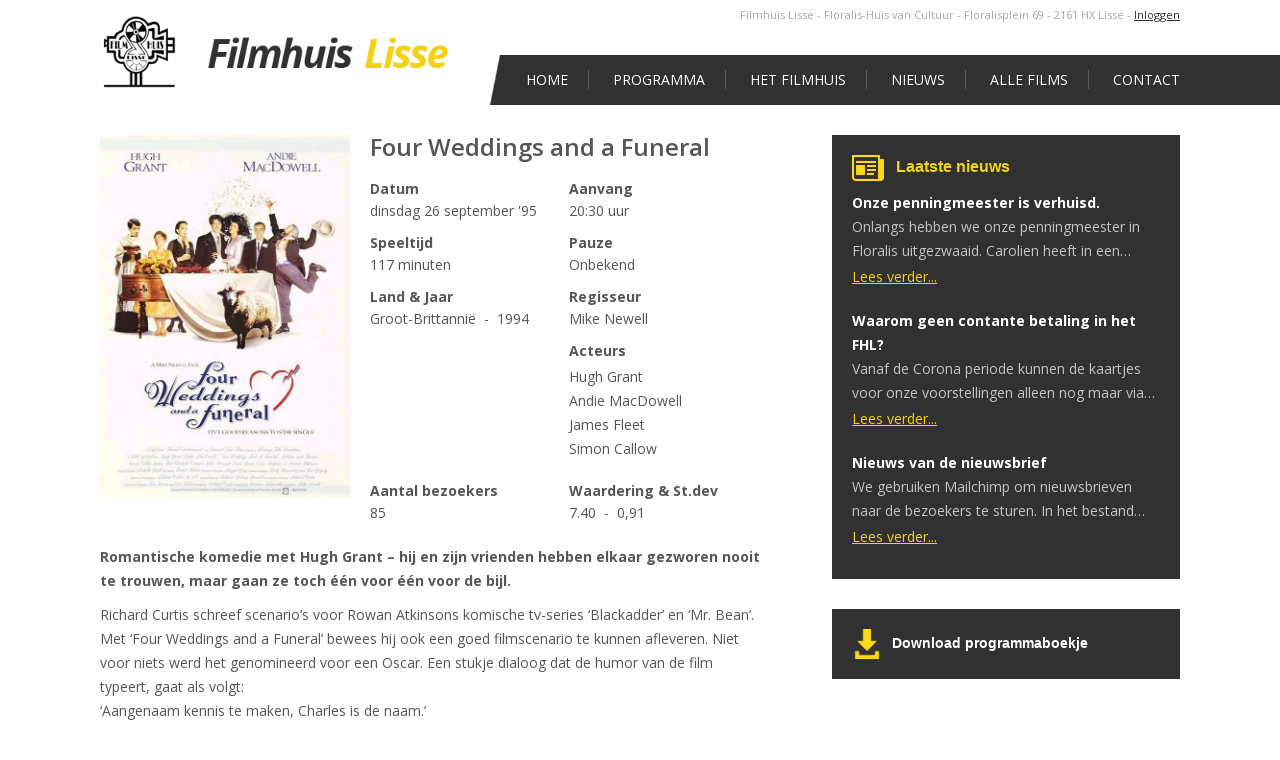

--- FILE ---
content_type: text/html; charset=UTF-8
request_url: https://www.filmhuis-lisse.nl/films/four-weddings-and-a-funeral/
body_size: 11848
content:
<html>
<head>
    <title>Four Weddings and a Funeral - Filmhuis Lisse</title>
<!--	<script src="http://10.0.0.114:35729/livereload.js?snipver=1"></script>-->
    <link rel="shortcut icon" href="https://www.filmhuis-lisse.nl/wp-content/themes/filmhuis/favicon.ico" />
    <meta name="SKYPE_TOOLBAR" content="SKYPE_TOOLBAR_PARSER_COMPATIBLE" />
    <meta name="viewport" content="width=device-width, initial-scale=1">

    <meta name='robots' content='index, follow, max-image-preview:large, max-snippet:-1, max-video-preview:-1' />
	<style>img:is([sizes="auto" i], [sizes^="auto," i]) { contain-intrinsic-size: 3000px 1500px }</style>
	
	<!-- This site is optimized with the Yoast SEO plugin v25.9 - https://yoast.com/wordpress/plugins/seo/ -->
	<link rel="canonical" href="https://www.filmhuis-lisse.nl/films/four-weddings-and-a-funeral/" />
	<meta property="og:locale" content="nl_NL" />
	<meta property="og:type" content="article" />
	<meta property="og:title" content="Four Weddings and a Funeral - Filmhuis Lisse" />
	<meta property="og:url" content="https://www.filmhuis-lisse.nl/films/four-weddings-and-a-funeral/" />
	<meta property="og:site_name" content="Filmhuis Lisse" />
	<meta property="article:modified_time" content="2016-02-19T16:47:34+00:00" />
	<meta name="twitter:card" content="summary_large_image" />
	<script type="application/ld+json" class="yoast-schema-graph">{"@context":"https://schema.org","@graph":[{"@type":"WebPage","@id":"https://www.filmhuis-lisse.nl/films/four-weddings-and-a-funeral/","url":"https://www.filmhuis-lisse.nl/films/four-weddings-and-a-funeral/","name":"Four Weddings and a Funeral - Filmhuis Lisse","isPartOf":{"@id":"https://www.filmhuis-lisse.nl/#website"},"datePublished":"2016-01-20T15:59:57+00:00","dateModified":"2016-02-19T16:47:34+00:00","breadcrumb":{"@id":"https://www.filmhuis-lisse.nl/films/four-weddings-and-a-funeral/#breadcrumb"},"inLanguage":"nl-NL","potentialAction":[{"@type":"ReadAction","target":["https://www.filmhuis-lisse.nl/films/four-weddings-and-a-funeral/"]}]},{"@type":"BreadcrumbList","@id":"https://www.filmhuis-lisse.nl/films/four-weddings-and-a-funeral/#breadcrumb","itemListElement":[{"@type":"ListItem","position":1,"name":"Home","item":"https://www.filmhuis-lisse.nl/"},{"@type":"ListItem","position":2,"name":"Four Weddings and a Funeral"}]},{"@type":"WebSite","@id":"https://www.filmhuis-lisse.nl/#website","url":"https://www.filmhuis-lisse.nl/","name":"Filmhuis Lisse","description":"","potentialAction":[{"@type":"SearchAction","target":{"@type":"EntryPoint","urlTemplate":"https://www.filmhuis-lisse.nl/?s={search_term_string}"},"query-input":{"@type":"PropertyValueSpecification","valueRequired":true,"valueName":"search_term_string"}}],"inLanguage":"nl-NL"}]}</script>
	<!-- / Yoast SEO plugin. -->


<script type="text/javascript">
/* <![CDATA[ */
window._wpemojiSettings = {"baseUrl":"https:\/\/s.w.org\/images\/core\/emoji\/16.0.1\/72x72\/","ext":".png","svgUrl":"https:\/\/s.w.org\/images\/core\/emoji\/16.0.1\/svg\/","svgExt":".svg","source":{"concatemoji":"https:\/\/www.filmhuis-lisse.nl\/wp-includes\/js\/wp-emoji-release.min.js?ver=6.8.3"}};
/*! This file is auto-generated */
!function(s,n){var o,i,e;function c(e){try{var t={supportTests:e,timestamp:(new Date).valueOf()};sessionStorage.setItem(o,JSON.stringify(t))}catch(e){}}function p(e,t,n){e.clearRect(0,0,e.canvas.width,e.canvas.height),e.fillText(t,0,0);var t=new Uint32Array(e.getImageData(0,0,e.canvas.width,e.canvas.height).data),a=(e.clearRect(0,0,e.canvas.width,e.canvas.height),e.fillText(n,0,0),new Uint32Array(e.getImageData(0,0,e.canvas.width,e.canvas.height).data));return t.every(function(e,t){return e===a[t]})}function u(e,t){e.clearRect(0,0,e.canvas.width,e.canvas.height),e.fillText(t,0,0);for(var n=e.getImageData(16,16,1,1),a=0;a<n.data.length;a++)if(0!==n.data[a])return!1;return!0}function f(e,t,n,a){switch(t){case"flag":return n(e,"\ud83c\udff3\ufe0f\u200d\u26a7\ufe0f","\ud83c\udff3\ufe0f\u200b\u26a7\ufe0f")?!1:!n(e,"\ud83c\udde8\ud83c\uddf6","\ud83c\udde8\u200b\ud83c\uddf6")&&!n(e,"\ud83c\udff4\udb40\udc67\udb40\udc62\udb40\udc65\udb40\udc6e\udb40\udc67\udb40\udc7f","\ud83c\udff4\u200b\udb40\udc67\u200b\udb40\udc62\u200b\udb40\udc65\u200b\udb40\udc6e\u200b\udb40\udc67\u200b\udb40\udc7f");case"emoji":return!a(e,"\ud83e\udedf")}return!1}function g(e,t,n,a){var r="undefined"!=typeof WorkerGlobalScope&&self instanceof WorkerGlobalScope?new OffscreenCanvas(300,150):s.createElement("canvas"),o=r.getContext("2d",{willReadFrequently:!0}),i=(o.textBaseline="top",o.font="600 32px Arial",{});return e.forEach(function(e){i[e]=t(o,e,n,a)}),i}function t(e){var t=s.createElement("script");t.src=e,t.defer=!0,s.head.appendChild(t)}"undefined"!=typeof Promise&&(o="wpEmojiSettingsSupports",i=["flag","emoji"],n.supports={everything:!0,everythingExceptFlag:!0},e=new Promise(function(e){s.addEventListener("DOMContentLoaded",e,{once:!0})}),new Promise(function(t){var n=function(){try{var e=JSON.parse(sessionStorage.getItem(o));if("object"==typeof e&&"number"==typeof e.timestamp&&(new Date).valueOf()<e.timestamp+604800&&"object"==typeof e.supportTests)return e.supportTests}catch(e){}return null}();if(!n){if("undefined"!=typeof Worker&&"undefined"!=typeof OffscreenCanvas&&"undefined"!=typeof URL&&URL.createObjectURL&&"undefined"!=typeof Blob)try{var e="postMessage("+g.toString()+"("+[JSON.stringify(i),f.toString(),p.toString(),u.toString()].join(",")+"));",a=new Blob([e],{type:"text/javascript"}),r=new Worker(URL.createObjectURL(a),{name:"wpTestEmojiSupports"});return void(r.onmessage=function(e){c(n=e.data),r.terminate(),t(n)})}catch(e){}c(n=g(i,f,p,u))}t(n)}).then(function(e){for(var t in e)n.supports[t]=e[t],n.supports.everything=n.supports.everything&&n.supports[t],"flag"!==t&&(n.supports.everythingExceptFlag=n.supports.everythingExceptFlag&&n.supports[t]);n.supports.everythingExceptFlag=n.supports.everythingExceptFlag&&!n.supports.flag,n.DOMReady=!1,n.readyCallback=function(){n.DOMReady=!0}}).then(function(){return e}).then(function(){var e;n.supports.everything||(n.readyCallback(),(e=n.source||{}).concatemoji?t(e.concatemoji):e.wpemoji&&e.twemoji&&(t(e.twemoji),t(e.wpemoji)))}))}((window,document),window._wpemojiSettings);
/* ]]> */
</script>
<style id='wp-emoji-styles-inline-css' type='text/css'>

	img.wp-smiley, img.emoji {
		display: inline !important;
		border: none !important;
		box-shadow: none !important;
		height: 1em !important;
		width: 1em !important;
		margin: 0 0.07em !important;
		vertical-align: -0.1em !important;
		background: none !important;
		padding: 0 !important;
	}
</style>
<link rel='stylesheet' id='wp-block-library-css' href='https://www.filmhuis-lisse.nl/wp-includes/css/dist/block-library/style.min.css?ver=6.8.3' type='text/css' media='all' />
<style id='classic-theme-styles-inline-css' type='text/css'>
/*! This file is auto-generated */
.wp-block-button__link{color:#fff;background-color:#32373c;border-radius:9999px;box-shadow:none;text-decoration:none;padding:calc(.667em + 2px) calc(1.333em + 2px);font-size:1.125em}.wp-block-file__button{background:#32373c;color:#fff;text-decoration:none}
</style>
<style id='global-styles-inline-css' type='text/css'>
:root{--wp--preset--aspect-ratio--square: 1;--wp--preset--aspect-ratio--4-3: 4/3;--wp--preset--aspect-ratio--3-4: 3/4;--wp--preset--aspect-ratio--3-2: 3/2;--wp--preset--aspect-ratio--2-3: 2/3;--wp--preset--aspect-ratio--16-9: 16/9;--wp--preset--aspect-ratio--9-16: 9/16;--wp--preset--color--black: #000000;--wp--preset--color--cyan-bluish-gray: #abb8c3;--wp--preset--color--white: #ffffff;--wp--preset--color--pale-pink: #f78da7;--wp--preset--color--vivid-red: #cf2e2e;--wp--preset--color--luminous-vivid-orange: #ff6900;--wp--preset--color--luminous-vivid-amber: #fcb900;--wp--preset--color--light-green-cyan: #7bdcb5;--wp--preset--color--vivid-green-cyan: #00d084;--wp--preset--color--pale-cyan-blue: #8ed1fc;--wp--preset--color--vivid-cyan-blue: #0693e3;--wp--preset--color--vivid-purple: #9b51e0;--wp--preset--gradient--vivid-cyan-blue-to-vivid-purple: linear-gradient(135deg,rgba(6,147,227,1) 0%,rgb(155,81,224) 100%);--wp--preset--gradient--light-green-cyan-to-vivid-green-cyan: linear-gradient(135deg,rgb(122,220,180) 0%,rgb(0,208,130) 100%);--wp--preset--gradient--luminous-vivid-amber-to-luminous-vivid-orange: linear-gradient(135deg,rgba(252,185,0,1) 0%,rgba(255,105,0,1) 100%);--wp--preset--gradient--luminous-vivid-orange-to-vivid-red: linear-gradient(135deg,rgba(255,105,0,1) 0%,rgb(207,46,46) 100%);--wp--preset--gradient--very-light-gray-to-cyan-bluish-gray: linear-gradient(135deg,rgb(238,238,238) 0%,rgb(169,184,195) 100%);--wp--preset--gradient--cool-to-warm-spectrum: linear-gradient(135deg,rgb(74,234,220) 0%,rgb(151,120,209) 20%,rgb(207,42,186) 40%,rgb(238,44,130) 60%,rgb(251,105,98) 80%,rgb(254,248,76) 100%);--wp--preset--gradient--blush-light-purple: linear-gradient(135deg,rgb(255,206,236) 0%,rgb(152,150,240) 100%);--wp--preset--gradient--blush-bordeaux: linear-gradient(135deg,rgb(254,205,165) 0%,rgb(254,45,45) 50%,rgb(107,0,62) 100%);--wp--preset--gradient--luminous-dusk: linear-gradient(135deg,rgb(255,203,112) 0%,rgb(199,81,192) 50%,rgb(65,88,208) 100%);--wp--preset--gradient--pale-ocean: linear-gradient(135deg,rgb(255,245,203) 0%,rgb(182,227,212) 50%,rgb(51,167,181) 100%);--wp--preset--gradient--electric-grass: linear-gradient(135deg,rgb(202,248,128) 0%,rgb(113,206,126) 100%);--wp--preset--gradient--midnight: linear-gradient(135deg,rgb(2,3,129) 0%,rgb(40,116,252) 100%);--wp--preset--font-size--small: 13px;--wp--preset--font-size--medium: 20px;--wp--preset--font-size--large: 36px;--wp--preset--font-size--x-large: 42px;--wp--preset--spacing--20: 0.44rem;--wp--preset--spacing--30: 0.67rem;--wp--preset--spacing--40: 1rem;--wp--preset--spacing--50: 1.5rem;--wp--preset--spacing--60: 2.25rem;--wp--preset--spacing--70: 3.38rem;--wp--preset--spacing--80: 5.06rem;--wp--preset--shadow--natural: 6px 6px 9px rgba(0, 0, 0, 0.2);--wp--preset--shadow--deep: 12px 12px 50px rgba(0, 0, 0, 0.4);--wp--preset--shadow--sharp: 6px 6px 0px rgba(0, 0, 0, 0.2);--wp--preset--shadow--outlined: 6px 6px 0px -3px rgba(255, 255, 255, 1), 6px 6px rgba(0, 0, 0, 1);--wp--preset--shadow--crisp: 6px 6px 0px rgba(0, 0, 0, 1);}:where(.is-layout-flex){gap: 0.5em;}:where(.is-layout-grid){gap: 0.5em;}body .is-layout-flex{display: flex;}.is-layout-flex{flex-wrap: wrap;align-items: center;}.is-layout-flex > :is(*, div){margin: 0;}body .is-layout-grid{display: grid;}.is-layout-grid > :is(*, div){margin: 0;}:where(.wp-block-columns.is-layout-flex){gap: 2em;}:where(.wp-block-columns.is-layout-grid){gap: 2em;}:where(.wp-block-post-template.is-layout-flex){gap: 1.25em;}:where(.wp-block-post-template.is-layout-grid){gap: 1.25em;}.has-black-color{color: var(--wp--preset--color--black) !important;}.has-cyan-bluish-gray-color{color: var(--wp--preset--color--cyan-bluish-gray) !important;}.has-white-color{color: var(--wp--preset--color--white) !important;}.has-pale-pink-color{color: var(--wp--preset--color--pale-pink) !important;}.has-vivid-red-color{color: var(--wp--preset--color--vivid-red) !important;}.has-luminous-vivid-orange-color{color: var(--wp--preset--color--luminous-vivid-orange) !important;}.has-luminous-vivid-amber-color{color: var(--wp--preset--color--luminous-vivid-amber) !important;}.has-light-green-cyan-color{color: var(--wp--preset--color--light-green-cyan) !important;}.has-vivid-green-cyan-color{color: var(--wp--preset--color--vivid-green-cyan) !important;}.has-pale-cyan-blue-color{color: var(--wp--preset--color--pale-cyan-blue) !important;}.has-vivid-cyan-blue-color{color: var(--wp--preset--color--vivid-cyan-blue) !important;}.has-vivid-purple-color{color: var(--wp--preset--color--vivid-purple) !important;}.has-black-background-color{background-color: var(--wp--preset--color--black) !important;}.has-cyan-bluish-gray-background-color{background-color: var(--wp--preset--color--cyan-bluish-gray) !important;}.has-white-background-color{background-color: var(--wp--preset--color--white) !important;}.has-pale-pink-background-color{background-color: var(--wp--preset--color--pale-pink) !important;}.has-vivid-red-background-color{background-color: var(--wp--preset--color--vivid-red) !important;}.has-luminous-vivid-orange-background-color{background-color: var(--wp--preset--color--luminous-vivid-orange) !important;}.has-luminous-vivid-amber-background-color{background-color: var(--wp--preset--color--luminous-vivid-amber) !important;}.has-light-green-cyan-background-color{background-color: var(--wp--preset--color--light-green-cyan) !important;}.has-vivid-green-cyan-background-color{background-color: var(--wp--preset--color--vivid-green-cyan) !important;}.has-pale-cyan-blue-background-color{background-color: var(--wp--preset--color--pale-cyan-blue) !important;}.has-vivid-cyan-blue-background-color{background-color: var(--wp--preset--color--vivid-cyan-blue) !important;}.has-vivid-purple-background-color{background-color: var(--wp--preset--color--vivid-purple) !important;}.has-black-border-color{border-color: var(--wp--preset--color--black) !important;}.has-cyan-bluish-gray-border-color{border-color: var(--wp--preset--color--cyan-bluish-gray) !important;}.has-white-border-color{border-color: var(--wp--preset--color--white) !important;}.has-pale-pink-border-color{border-color: var(--wp--preset--color--pale-pink) !important;}.has-vivid-red-border-color{border-color: var(--wp--preset--color--vivid-red) !important;}.has-luminous-vivid-orange-border-color{border-color: var(--wp--preset--color--luminous-vivid-orange) !important;}.has-luminous-vivid-amber-border-color{border-color: var(--wp--preset--color--luminous-vivid-amber) !important;}.has-light-green-cyan-border-color{border-color: var(--wp--preset--color--light-green-cyan) !important;}.has-vivid-green-cyan-border-color{border-color: var(--wp--preset--color--vivid-green-cyan) !important;}.has-pale-cyan-blue-border-color{border-color: var(--wp--preset--color--pale-cyan-blue) !important;}.has-vivid-cyan-blue-border-color{border-color: var(--wp--preset--color--vivid-cyan-blue) !important;}.has-vivid-purple-border-color{border-color: var(--wp--preset--color--vivid-purple) !important;}.has-vivid-cyan-blue-to-vivid-purple-gradient-background{background: var(--wp--preset--gradient--vivid-cyan-blue-to-vivid-purple) !important;}.has-light-green-cyan-to-vivid-green-cyan-gradient-background{background: var(--wp--preset--gradient--light-green-cyan-to-vivid-green-cyan) !important;}.has-luminous-vivid-amber-to-luminous-vivid-orange-gradient-background{background: var(--wp--preset--gradient--luminous-vivid-amber-to-luminous-vivid-orange) !important;}.has-luminous-vivid-orange-to-vivid-red-gradient-background{background: var(--wp--preset--gradient--luminous-vivid-orange-to-vivid-red) !important;}.has-very-light-gray-to-cyan-bluish-gray-gradient-background{background: var(--wp--preset--gradient--very-light-gray-to-cyan-bluish-gray) !important;}.has-cool-to-warm-spectrum-gradient-background{background: var(--wp--preset--gradient--cool-to-warm-spectrum) !important;}.has-blush-light-purple-gradient-background{background: var(--wp--preset--gradient--blush-light-purple) !important;}.has-blush-bordeaux-gradient-background{background: var(--wp--preset--gradient--blush-bordeaux) !important;}.has-luminous-dusk-gradient-background{background: var(--wp--preset--gradient--luminous-dusk) !important;}.has-pale-ocean-gradient-background{background: var(--wp--preset--gradient--pale-ocean) !important;}.has-electric-grass-gradient-background{background: var(--wp--preset--gradient--electric-grass) !important;}.has-midnight-gradient-background{background: var(--wp--preset--gradient--midnight) !important;}.has-small-font-size{font-size: var(--wp--preset--font-size--small) !important;}.has-medium-font-size{font-size: var(--wp--preset--font-size--medium) !important;}.has-large-font-size{font-size: var(--wp--preset--font-size--large) !important;}.has-x-large-font-size{font-size: var(--wp--preset--font-size--x-large) !important;}
:where(.wp-block-post-template.is-layout-flex){gap: 1.25em;}:where(.wp-block-post-template.is-layout-grid){gap: 1.25em;}
:where(.wp-block-columns.is-layout-flex){gap: 2em;}:where(.wp-block-columns.is-layout-grid){gap: 2em;}
:root :where(.wp-block-pullquote){font-size: 1.5em;line-height: 1.6;}
</style>
<link rel='stylesheet' id='contact-form-7-css' href='https://www.filmhuis-lisse.nl/wp-content/plugins/contact-form-7/includes/css/styles.css?ver=6.1.1' type='text/css' media='all' />
<link rel='stylesheet' id='min-and-max-quantity-for-woocommerce-css' href='https://www.filmhuis-lisse.nl/wp-content/plugins/min-and-max-quantity-for-woocommerce/public/css/mmqw-for-woocommerce-public.css?ver=2.1.0' type='text/css' media='all' />
<link rel='stylesheet' id='jltma-wpf-css' href='https://www.filmhuis-lisse.nl/wp-content/plugins/prettyphoto/css/prettyPhoto.css?ver=6.8.3' type='text/css' media='all' />
<link rel='stylesheet' id='woocommerce-layout-css' href='https://www.filmhuis-lisse.nl/wp-content/plugins/woocommerce/assets/css/woocommerce-layout.css?ver=10.1.3' type='text/css' media='all' />
<link rel='stylesheet' id='woocommerce-smallscreen-css' href='https://www.filmhuis-lisse.nl/wp-content/plugins/woocommerce/assets/css/woocommerce-smallscreen.css?ver=10.1.3' type='text/css' media='only screen and (max-width: 768px)' />
<link rel='stylesheet' id='woocommerce-general-css' href='https://www.filmhuis-lisse.nl/wp-content/plugins/woocommerce/assets/css/woocommerce.css?ver=10.1.3' type='text/css' media='all' />
<style id='woocommerce-inline-inline-css' type='text/css'>
.woocommerce form .form-row .required { visibility: visible; }
</style>
<link rel='stylesheet' id='mc4wp-form-basic-css' href='https://www.filmhuis-lisse.nl/wp-content/plugins/mailchimp-for-wp/assets/css/form-basic.css?ver=4.10.7' type='text/css' media='all' />
<link rel='stylesheet' id='brands-styles-css' href='https://www.filmhuis-lisse.nl/wp-content/plugins/woocommerce/assets/css/brands.css?ver=10.1.3' type='text/css' media='all' />
<link rel='stylesheet' id='default-stylesheet-css' href='https://www.filmhuis-lisse.nl/wp-content/themes/filmhuis/style.css?ver=6.8.3' type='text/css' media='all' />
<link rel='stylesheet' id='main-sass-css' href='https://www.filmhuis-lisse.nl/wp-content/themes/filmhuis/assets/css/main.css?ver=0.7.3' type='text/css' media='all' />
<link rel='stylesheet' id='stylesheet-css' href='https://www.filmhuis-lisse.nl/wp-content/themes/filmhuis/responsive.css?ver=6.8.3' type='text/css' media='all' />
<link rel='stylesheet' id='shiftnav-css' href='https://www.filmhuis-lisse.nl/wp-content/plugins/shiftnav-responsive-mobile-menu/assets/css/shiftnav.min.css?ver=1.8.2' type='text/css' media='all' />
<link rel='stylesheet' id='shiftnav-font-awesome-css' href='https://www.filmhuis-lisse.nl/wp-content/plugins/shiftnav-responsive-mobile-menu/assets/css/fontawesome/css/font-awesome.min.css?ver=1.8.2' type='text/css' media='all' />
<link rel='stylesheet' id='shiftnav-standard-dark-css' href='https://www.filmhuis-lisse.nl/wp-content/plugins/shiftnav-responsive-mobile-menu/assets/css/skins/standard-dark.css?ver=1.8.2' type='text/css' media='all' />
<script type="text/javascript" src="https://www.filmhuis-lisse.nl/wp-includes/js/jquery/jquery.min.js?ver=3.7.1" id="jquery-core-js"></script>
<script type="text/javascript" src="https://www.filmhuis-lisse.nl/wp-includes/js/jquery/jquery-migrate.min.js?ver=3.4.1" id="jquery-migrate-js"></script>
<script type="text/javascript" id="min-and-max-quantity-for-woocommerce-js-extra">
/* <![CDATA[ */
var mmqw_plugin_vars = {"one_quantity":"Quantity: "};
/* ]]> */
</script>
<script type="text/javascript" src="https://www.filmhuis-lisse.nl/wp-content/plugins/min-and-max-quantity-for-woocommerce/public/js/mmqw-for-woocommerce-public.js?ver=2.1.0" id="min-and-max-quantity-for-woocommerce-js"></script>
<script type="text/javascript" src="https://www.filmhuis-lisse.nl/wp-content/plugins/woocommerce/assets/js/jquery-blockui/jquery.blockUI.min.js?ver=2.7.0-wc.10.1.3" id="jquery-blockui-js" defer="defer" data-wp-strategy="defer"></script>
<script type="text/javascript" id="wc-add-to-cart-js-extra">
/* <![CDATA[ */
var wc_add_to_cart_params = {"ajax_url":"\/wp-admin\/admin-ajax.php","wc_ajax_url":"\/?wc-ajax=%%endpoint%%","i18n_view_cart":"Afrekenen","cart_url":"https:\/\/www.filmhuis-lisse.nl\/afrekenen\/","is_cart":"","cart_redirect_after_add":"yes"};
/* ]]> */
</script>
<script type="text/javascript" src="https://www.filmhuis-lisse.nl/wp-content/plugins/woocommerce/assets/js/frontend/add-to-cart.min.js?ver=10.1.3" id="wc-add-to-cart-js" defer="defer" data-wp-strategy="defer"></script>
<script type="text/javascript" src="https://www.filmhuis-lisse.nl/wp-content/plugins/woocommerce/assets/js/js-cookie/js.cookie.min.js?ver=2.1.4-wc.10.1.3" id="js-cookie-js" defer="defer" data-wp-strategy="defer"></script>
<script type="text/javascript" id="woocommerce-js-extra">
/* <![CDATA[ */
var woocommerce_params = {"ajax_url":"\/wp-admin\/admin-ajax.php","wc_ajax_url":"\/?wc-ajax=%%endpoint%%","i18n_password_show":"Wachtwoord weergeven","i18n_password_hide":"Wachtwoord verbergen"};
/* ]]> */
</script>
<script type="text/javascript" src="https://www.filmhuis-lisse.nl/wp-content/plugins/woocommerce/assets/js/frontend/woocommerce.min.js?ver=10.1.3" id="woocommerce-js" defer="defer" data-wp-strategy="defer"></script>
<link rel="https://api.w.org/" href="https://www.filmhuis-lisse.nl/wp-json/" /><link rel="EditURI" type="application/rsd+xml" title="RSD" href="https://www.filmhuis-lisse.nl/xmlrpc.php?rsd" />
<meta name="generator" content="WordPress 6.8.3" />
<meta name="generator" content="WooCommerce 10.1.3" />
<link rel='shortlink' href='https://www.filmhuis-lisse.nl/?p=1872' />
<link rel="alternate" title="oEmbed (JSON)" type="application/json+oembed" href="https://www.filmhuis-lisse.nl/wp-json/oembed/1.0/embed?url=https%3A%2F%2Fwww.filmhuis-lisse.nl%2Ffilms%2Ffour-weddings-and-a-funeral%2F" />
<link rel="alternate" title="oEmbed (XML)" type="text/xml+oembed" href="https://www.filmhuis-lisse.nl/wp-json/oembed/1.0/embed?url=https%3A%2F%2Fwww.filmhuis-lisse.nl%2Ffilms%2Ffour-weddings-and-a-funeral%2F&#038;format=xml" />

		<!-- ShiftNav CSS
	================================================================ -->
		<style type="text/css" id="shiftnav-dynamic-css">
				@media only screen and (min-width:1024px){ #shiftnav-toggle-main, .shiftnav-toggle-mobile{ display:none; } .shiftnav-wrap { padding-top:0 !important; } }
	@media only screen and (max-width:1023px){ header{ display:none !important; } }

/* Status: Loaded from Transient */
		</style>
		<!-- end ShiftNav CSS -->

		<noscript><style>.woocommerce-product-gallery{ opacity: 1 !important; }</style></noscript>
		
	
		<script>
	(function(i,s,o,g,r,a,m){i['GoogleAnalyticsObject']=r;i[r]=i[r]||function(){
	(i[r].q=i[r].q||[]).push(arguments)},i[r].l=1*new Date();a=s.createElement(o),
	m=s.getElementsByTagName(o)[0];a.async=1;a.src=g;m.parentNode.insertBefore(a,m)
	})(window,document,'script','//www.google-analytics.com/analytics.js','ga');

	ga('create', 'UA-70476214-1', 'auto');
	ga('send', 'pageview');

	</script>
		
</head>

<body>
<script src="https://maps.googleapis.com/maps/api/js?key=AIzaSyBnqyz392kRgkuIkgS6kerwOwCWHvpqU5Y"></script>

<div id="fb-root"></div>
<script>(function(d, s, id) {
        var js, fjs = d.getElementsByTagName(s)[0];
        if (d.getElementById(id)) return;
        js = d.createElement(s); js.id = id;
        js.src = "//connect.facebook.net/nl_NL/sdk.js#xfbml=1&version=v2.4&appId=478122528921157";
        fjs.parentNode.insertBefore(js, fjs);
    }(document, 'script', 'facebook-jssdk'));</script>


<div class="sticky-footer-container">

    <header>

        <div class="wrapper-1080">

            <div class="c-logo col-4-12">
                <a href="https://www.filmhuis-lisse.nl">
                    <img class="c-logo__img" src="https://www.filmhuis-lisse.nl/wp-content/themes/filmhuis/assets/images/filmhuis-logo.png">
                </a>
            </div>
            <!-- /.logo -->


            <div class="c-menu__wrap col-8-12 last">


                <div class="c-header-small-top">

                    <span class="c-header-small-top--text">Filmhuis Lisse - Floralis-Huis van Cultuur - Floralisplein 69 - 2161 HX Lisse</span>
                        -
                                                    <a class="" href="/mijn-account">
                                Inloggen
                            </a>
                                                
                        
                </div>
                <!-- /.c-header-small-top -->

                <nav class="c-menu">
                    <div class="wrapper-1080">
                        <div class="menu-hoofdmenu-container"><ul id="menu-hoofdmenu" class="menu"><li id="menu-item-9" class="menu-item menu-item-type-post_type menu-item-object-page menu-item-home menu-item-9"><a href="https://www.filmhuis-lisse.nl/">Home</a></li>
<li id="menu-item-21" class="menu-item menu-item-type-post_type menu-item-object-page menu-item-has-children menu-item-21"><a href="https://www.filmhuis-lisse.nl/programmering/">Programma</a>
<ul class="sub-menu">
	<li id="menu-item-108" class="menu-item menu-item-type-post_type menu-item-object-page menu-item-108"><a href="https://www.filmhuis-lisse.nl/cijfers/">Cijfers</a></li>
	<li id="menu-item-107" class="menu-item menu-item-type-post_type menu-item-object-page menu-item-107"><a href="https://www.filmhuis-lisse.nl/wordt-verwacht/">Wordt – mogelijk – verwacht…</a></li>
	<li id="menu-item-19770" class="menu-item menu-item-type-post_type menu-item-object-post menu-item-19770"><a href="https://www.filmhuis-lisse.nl/kiezen-van-titels/">Kiezen van titels</a></li>
</ul>
</li>
<li id="menu-item-22" class="menu-item menu-item-type-post_type menu-item-object-page menu-item-has-children menu-item-22"><a href="https://www.filmhuis-lisse.nl/het-filmhuis-lisse/">Het Filmhuis</a>
<ul class="sub-menu">
	<li id="menu-item-106" class="menu-item menu-item-type-post_type menu-item-object-page menu-item-106"><a href="https://www.filmhuis-lisse.nl/tarieven/">De Tarieven</a></li>
	<li id="menu-item-105" class="menu-item menu-item-type-post_type menu-item-object-page menu-item-105"><a href="https://www.filmhuis-lisse.nl/lidmaatschap/">Het Lidmaatschap</a></li>
	<li id="menu-item-67" class="menu-item menu-item-type-post_type menu-item-object-page menu-item-67"><a href="https://www.filmhuis-lisse.nl/crew/">De Crew</a></li>
	<li id="menu-item-605" class="menu-item menu-item-type-post_type menu-item-object-page menu-item-605"><a href="https://www.filmhuis-lisse.nl/geschiedenis/">De Geschiedenis</a></li>
	<li id="menu-item-3706" class="menu-item menu-item-type-post_type menu-item-object-page menu-item-3706"><a href="https://www.filmhuis-lisse.nl/fotoalbums/">Fotoalbums</a></li>
</ul>
</li>
<li id="menu-item-23" class="menu-item menu-item-type-post_type menu-item-object-page menu-item-has-children menu-item-23"><a href="https://www.filmhuis-lisse.nl/nieuws/">Nieuws</a>
<ul class="sub-menu">
	<li id="menu-item-907" class="menu-item menu-item-type-post_type menu-item-object-page menu-item-907"><a href="https://www.filmhuis-lisse.nl/filmmenu/">Filmmenu</a></li>
</ul>
</li>
<li id="menu-item-63" class="menu-item menu-item-type-post_type menu-item-object-page menu-item-has-children menu-item-63"><a href="https://www.filmhuis-lisse.nl/alle-films/">Alle films</a>
<ul class="sub-menu">
	<li id="menu-item-62" class="menu-item menu-item-type-post_type menu-item-object-page menu-item-62"><a href="https://www.filmhuis-lisse.nl/top-20-films/">Top 20 films</a></li>
	<li id="menu-item-115" class="menu-item menu-item-type-post_type menu-item-object-page menu-item-115"><a href="https://www.filmhuis-lisse.nl/top-20-regisseurs-acteurs/">Top 20 regisseurs &#038; acteurs</a></li>
	<li id="menu-item-114" class="menu-item menu-item-type-post_type menu-item-object-page menu-item-114"><a href="https://www.filmhuis-lisse.nl/statistieken/">Statistieken</a></li>
	<li id="menu-item-2475" class="menu-item menu-item-type-post_type menu-item-object-page menu-item-2475"><a href="https://www.filmhuis-lisse.nl/jaar-statistieken/">Jaar statistieken</a></li>
</ul>
</li>
<li id="menu-item-18" class="menu-item menu-item-type-post_type menu-item-object-page menu-item-18"><a href="https://www.filmhuis-lisse.nl/contact/">Contact</a></li>
</ul></div>                    </div>
                    <!-- /.wrapper-content -->
                </nav>
                <!-- /.c-menu -->


            </div>

        </div>
        <!-- ./wrapper-1080 -->

        <div class="clearfix"></div>
        <!-- /.clearfix -->

    </header>

    <div class="wrapper-1080 content-wrapper">

        <div class="col-8-12 content-wrapper__has-sidebar c-movie">

                            <img class="c-movie__poster-image" src="https://www.filmhuis-lisse.nl/wp-content/uploads/2016/01/272-Four-Weddings-and-a-Funeral.jpg"/>

            

            <h1>Four Weddings and a Funeral</h1>


            <div class="c-keuring">


            
            </div>
            <!-- /.keuring -->




            <div class="c-movie__description--wrapper">


                <div class="c-movie__info">

                    <div class="col-6-12">

                                                    <strong>Datum</strong>
                            dinsdag 26 september '95                                            </div>
                    <!-- /.col-6-12 -->

                    <div class="col-6-12 last">
                                                    <strong>Aanvang</strong>
                            20:30 uur                         
                                            </div>
                    <!-- /.col-6-12 last -->
                    <div class="clearfix"></div>
                    <!-- /.clearfix -->
                </div>
                <!-- /.c-movie__info -->

                <div class="c-movie__info">

                    <div class="col-6-12">
                                                    <strong>Speeltijd</strong>
                            117 minuten
                                            </div>
                    <!-- /.col-6-12 -->
                    <div class="col-6-12 last">
                                                    <strong>Pauze</strong>
                            Onbekend
                                            </div>
                    <!-- /.col-6-12 -->

                    <div class="clearfix"></div>
                    <!-- /.clearfix -->
                </div>
                <!-- /.c-movie__info -->


                <div class="c-movie__info">

                                            <div class="col-6-12">
                                                        <strong>Land & Jaar</strong>
                            Groot-Brittannië&nbsp;&nbsp;-&nbsp;&nbsp;1994                        </div>
                        <!-- /.col-6-12 -->
                    
                    <div class="col-6-12 last">

                                                    <strong>Regisseur</strong>
                            
                            Mike Newell
                                            </div>
                    <!-- /.col-6-12 -->



                    <div class="clearfix"></div>
                    <!-- /.clearfix -->
                </div>
                <!-- /.c-movie__info -->


                <div class="c-movie__info">
                    

                                            <div class="col-6-12 last">
                            <strong>Acteurs</strong>
                                                        <br>Hugh Grant                        
                                                        <br>Andie MacDowell                        
                                                        <br>James Fleet                        
                                                        <br>Simon Callow                        
                                                    </div>
                    
                  




                    <div class="clearfix"></div>
                    <!-- /.clearfix -->


                </div>
                <!-- /.c-movie__info -->

                <div class="c-movie__info">
                    

                    <div class="clearfix"></div>
                    <!-- /.clearfix -->

                </div>
                <!-- /.c-movie__info -->


                <div class="c-movie__info">

                                        <div class="col-6-12">
                          <strong>Aantal bezoekers</strong>
                        85                      </div>
                      <!-- /.col-6-12 last -->
                  
                                            <div class="col-6-12 last">
                            <strong>Waardering & St.dev</strong>
                            7.40&nbsp;&nbsp;-&nbsp;&nbsp;0,91                        </div>
                        <!-- /.col-6-12 -->
                    


                    <div class="clearfix"></div>
                    <!-- /.clearfix -->

                </div>
                <!-- /.c-movie__info -->

            </div>
            <!-- /.c-movie__description--wrapper -->

            <div>
            <div hidden style='display:none'></div>            </div>

            <div class="c-movie__text">
                <p><strong>Romantische komedie met Hugh Grant &#8211; hij en zijn vrienden hebben elkaar gezworen nooit te trouwen, maar gaan ze toch één voor één voor de bijl.</strong></p>
<p class="info-content">Richard Curtis schreef scenario&#8217;s voor Rowan Atkinsons komische tv-series &#8216;Blackadder&#8217; en &#8216;Mr. Bean&#8217;. Met &#8216;Four Weddings and a Funeral&#8217; bewees hij ook een goed filmscenario te kunnen afleveren. Niet voor niets werd het genomineerd voor een Oscar. Een stukje dialoog dat de humor van de film typeert, gaat als volgt:<br />
&#8216;Aangenaam kennis te maken, Charles is de naam.&#8217;<br />
&#8216;Doe niet zo belachelijk, Charles is al twintig jaar dood!&#8217;<br />
&#8216;Ik denk dat dat een andere Charles is.&#8217;<br />
&#8216;Ga je me vertellen dat ik mijn eigen broer niet ken!&#8217;<br />
&#8216;Nee nee.&#8217;</p>
            </div>
            <!-- /.c-movie__text -->


            



                            <div class="col-12-12 c-movie__youtube">
                    <iframe title="Four Weddings and a Funeral Official Trailer #1 - Hugh Grant Movie (1994)" width="640" height="360" src="https://www.youtube.com/embed/g-HeV8Z6iXc?feature=oembed" frameborder="0" allow="accelerometer; autoplay; clipboard-write; encrypted-media; gyroscope; picture-in-picture; web-share" referrerpolicy="strict-origin-when-cross-origin" allowfullscreen></iframe>                </div>
                <!-- /.col-12-12 -->
            

        </div>
        <!-- /.col-8-12 -->

        <div class="col-4-12 last">


            <div class="c-program-sidebar col-12-12">
    <div class="col-12-12 c-news-sidebar__title">
        Laatste nieuws
    </div>
    <!-- /.c-program-sidebar__title -->


    
        <div class="col-12-12 c-news-sidebar__item">

            <a class="c-news-sidebar__item--titel" href="https://www.filmhuis-lisse.nl/onze-penningmeester-is-verhuisd/">
                Onze penningmeester is verhuisd.            </a>
            <!-- /.c-program-sidebar__item--title -->

            <div class="c-news-sidebar__item--text">
                <p>Onlangs hebben we onze penningmeester in Floralis uitgezwaaid. Carolien heeft in een bestuurlijk moeilijke periode het penningmeesterschap overgenomen. Tijdens de COVID periode moesten we eerst afbouwen om vervolgens helemaal te stoppen. Zonder inkomsten bleven de vaste lasten doorgaan. Ook toen er een belangrijk besluit moest worden genomen: het stoppen van de verkoop van kaartjes aan [&hellip;]</p>
            </div>
            <!-- /.c-program-sidebar__item--datum -->

            <a class="c-news-sidebar__item--link" href="https://www.filmhuis-lisse.nl/onze-penningmeester-is-verhuisd/">
                Lees verder...

            </a>

        </div>
        <!-- /.c-program-sidebar__item -->





    
        <div class="col-12-12 c-news-sidebar__item">

            <a class="c-news-sidebar__item--titel" href="https://www.filmhuis-lisse.nl/waarom-geen-contante-betaling-in-het-fhl/">
                Waarom geen contante betaling in het FHL?            </a>
            <!-- /.c-program-sidebar__item--title -->

            <div class="c-news-sidebar__item--text">
                <p>Vanaf de Corona periode kunnen de kaartjes voor onze voorstellingen alleen nog maar via de website van het Filmhuis-Lisse gekocht worden. Waarom is dat? Er waren diverse redenen om te stoppen met de kontante betalingen: &#8211;  Onze vrijwilligers wilden niet meer aan de kassa zitten; &#8211;  Het kostte te veel om wisselgeld in kas te [&hellip;]</p>
            </div>
            <!-- /.c-program-sidebar__item--datum -->

            <a class="c-news-sidebar__item--link" href="https://www.filmhuis-lisse.nl/waarom-geen-contante-betaling-in-het-fhl/">
                Lees verder...

            </a>

        </div>
        <!-- /.c-program-sidebar__item -->





    
        <div class="col-12-12 c-news-sidebar__item">

            <a class="c-news-sidebar__item--titel" href="https://www.filmhuis-lisse.nl/nieuws-van-de-nieuwsbrief/">
                Nieuws van de nieuwsbrief            </a>
            <!-- /.c-program-sidebar__item--title -->

            <div class="c-news-sidebar__item--text">
                <p>We gebruiken Mailchimp om nieuwsbrieven naar de bezoekers te sturen. In het bestand staan bijna 1.500 namen. Het gebruik van Mailchimp is niet gratis. Om de kosten te beperken willen we niet meer dan 1.499 adressen in het bestand houden. Daarom zijn er adressen verwijderd van bezoekers die sinds medio 2022 geen kaartje meer hebben [&hellip;]</p>
            </div>
            <!-- /.c-program-sidebar__item--datum -->

            <a class="c-news-sidebar__item--link" href="https://www.filmhuis-lisse.nl/nieuws-van-de-nieuwsbrief/">
                Lees verder...

            </a>

        </div>
        <!-- /.c-program-sidebar__item -->





    


</div>
<!-- /.col-12-12 -->    
    <div class="col-12-12 sidebar-download">

    <a href="https://www.filmhuis-lisse.nl/wp-content/uploads/2026/01/FHL_Folder_Winter-2026-1.pdf" target="_blank">
        Download programmaboekje
    </a>


</div>
<!-- /.col-12-12 -->
    <div class="col-12-12">
        <div class="fb-page" data-href="https://www.facebook.com/filmhuis.lisse" data-width="340" data-height="400" data-small-header="true" data-adapt-container-width="false" data-hide-cover="true" data-show-facepile="false" data-show-posts="true"><div class="fb-xfbml-parse-ignore"><blockquote cite="https://www.facebook.com/filmhuis.lisse"><a href="https://www.facebook.com/filmhuis.lisse">Filmhuis Lisse</a></blockquote></div></div>
    </div>
<!-- /.col-12-12 -->

</div>
<!-- /.col-4-12 last -->
        <div class="extra-space clearfix"></div>


    </div><!-- /.wrapper-1080 -->




    <div class="footer-push"></div>
</div>
<!-- /.sticky-footer-container -->

<footer class="u-text-white">

    <div class="footer-wrapper wrapper-1080">


        <div class="col-4-12 footer-menu">

            <div class="footer-title footer-title--menu">
                Floralis
            </div>
            <!-- /.footer-title -->

            <div class="footer-menu--list">

                                                            - <a href="http://www.floralislisse.nl/" target="_blank">Floralis - Huis van cultuur</a><br>
                                            - <a href="http://www.biosagenda.nl/" target="_blank">Bios(coop) agenda Nederland</a><br>
                                            - <a href="http://www.indebioscoop.com/" target="_blank">Inde Bioscoop; Onafhankelijk Filmmagazine</a><br>
                                            - <a href="http://www.imdb.com/" target="_blank">De Internet Filmdatabase IMDb</a><br>
                                            - <a href="http://www.hollandfilmnieuws.nl/" target="_blank">Holland Film nieuws</a><br>
                                            - <a href="http://www.Theaterfloralis.nl/" target="_blank">Theater Floralis Lisse</a><br>
                                            - <a href="http://www.leidenfilmfestival.nl/" target="_blank">Leiden International Film Festival (LIFF)</a><br>
                                    
            </div>

        </div>
        <!-- /.col-4-12 -->

        <div class="col-4-12 footer-contact-info">
            <div class="col-12-12 footer-title footer-title--contact">
                Contactgegevens
            </div>
            <!-- /.footer-title -->

            <div class="col-7-12 footer-contact-info--text">

                <div class="footer-contact-info--title">
                    Vertoningsadres:
                </div>
                <!-- /.footer-contact-info--title -->

                Floralis-Huis van Cultuur<br>
                Floralisplein 69<br>
                2161 HX Lisse<br>
                <a href="mailto:info@filmhuis-lisse.nl" target="_blank">info@filmhuis-lisse.nl</a>

            </div>
            <!-- /.col-6-12 -->

            <div class="col-5-12 footer-contact-info--text last">
                <div class="footer-contact-info--title">
                    Contact:
                </div>
                <!-- /.footer-contact-info--title -->

                Secretariaat<br>
                Adriaan van Royenlaan 162<br>
                2341 PZ Oegstgeest<br>
                071-7856 757<br>
                KVK: 40446608
            </div>
            <!-- /.col-6-12 last -->

            <div class="clearfix"></div>
            <!-- /.clearfix -->

        </div>
        <!-- /.col-4-12 -->

        <div class="col-4-12 footer-google-maps last">
                            <div class="acf-map">
                    <div class="marker" data-lat="52.25801" data-lng="4.559230999999954"></div>
                </div>
                    </div>
        <!-- /.col-4-12 -->

        <div class="clearfix"></div>
        <!-- /.clearfix -->

    </div>
    <!-- /.wrapper-1080 -->

    <div class="clearfix"></div>
    <!-- /.clearfix -->

</footer>

<script type="speculationrules">
{"prefetch":[{"source":"document","where":{"and":[{"href_matches":"\/*"},{"not":{"href_matches":["\/wp-*.php","\/wp-admin\/*","\/wp-content\/uploads\/*","\/wp-content\/*","\/wp-content\/plugins\/*","\/wp-content\/themes\/filmhuis\/*","\/*\\?(.+)"]}},{"not":{"selector_matches":"a[rel~=\"nofollow\"]"}},{"not":{"selector_matches":".no-prefetch, .no-prefetch a"}}]},"eagerness":"conservative"}]}
</script>

			<script type="text/javascript" charset="utf-8">
			    jQuery(document).ready(function() {
				    jQuery("a[rel^='prettyPhoto']").prettyPhoto({
					    deeplinking: false,
				    });
			    });
			</script>

		


	<!-- ShiftNav #shiftnav-main -->
	<div class="shiftnav shiftnav-nojs shiftnav-shiftnav-main shiftnav-right-edge shiftnav-skin-standard-dark shiftnav-transition-standard" id="shiftnav-main" data-shiftnav-id="shiftnav-main">
		<div class="shiftnav-inner">

			
					<h3 class="shiftnav-menu-title shiftnav-site-title"><a href="https://www.filmhuis-lisse.nl">Filmhuis Lisse</a></h3>
		<nav class="shiftnav-nav"><ul id="menu-hoofdmenu-1" class="shiftnav-menu shiftnav-targets-default shiftnav-targets-text-default shiftnav-targets-icon-default"><li class="menu-item menu-item-type-post_type menu-item-object-page menu-item-home menu-item-9 shiftnav-depth-0"><a class="shiftnav-target"  href="https://www.filmhuis-lisse.nl/">Home</a></li><li class="menu-item menu-item-type-post_type menu-item-object-page menu-item-has-children menu-item-21 shiftnav-sub-always shiftnav-depth-0"><a class="shiftnav-target"  href="https://www.filmhuis-lisse.nl/programmering/">Programma</a>
<ul class="sub-menu sub-menu-1">
<li class="menu-item menu-item-type-post_type menu-item-object-page menu-item-108 shiftnav-depth-1"><a class="shiftnav-target"  href="https://www.filmhuis-lisse.nl/cijfers/">Cijfers</a></li><li class="menu-item menu-item-type-post_type menu-item-object-page menu-item-107 shiftnav-depth-1"><a class="shiftnav-target"  href="https://www.filmhuis-lisse.nl/wordt-verwacht/">Wordt – mogelijk – verwacht…</a></li><li class="menu-item menu-item-type-post_type menu-item-object-post menu-item-19770 shiftnav-depth-1"><a class="shiftnav-target"  href="https://www.filmhuis-lisse.nl/kiezen-van-titels/">Kiezen van titels</a></li><li class="shiftnav-retract"><button tabindex="0" class="shiftnav-target"><i class="fa fa-chevron-left"></i> Back</button></li></ul>
</li><li class="menu-item menu-item-type-post_type menu-item-object-page menu-item-has-children menu-item-22 shiftnav-sub-always shiftnav-depth-0"><a class="shiftnav-target"  href="https://www.filmhuis-lisse.nl/het-filmhuis-lisse/">Het Filmhuis</a>
<ul class="sub-menu sub-menu-1">
<li class="menu-item menu-item-type-post_type menu-item-object-page menu-item-106 shiftnav-depth-1"><a class="shiftnav-target"  href="https://www.filmhuis-lisse.nl/tarieven/">De Tarieven</a></li><li class="menu-item menu-item-type-post_type menu-item-object-page menu-item-105 shiftnav-depth-1"><a class="shiftnav-target"  href="https://www.filmhuis-lisse.nl/lidmaatschap/">Het Lidmaatschap</a></li><li class="menu-item menu-item-type-post_type menu-item-object-page menu-item-67 shiftnav-depth-1"><a class="shiftnav-target"  href="https://www.filmhuis-lisse.nl/crew/">De Crew</a></li><li class="menu-item menu-item-type-post_type menu-item-object-page menu-item-605 shiftnav-depth-1"><a class="shiftnav-target"  href="https://www.filmhuis-lisse.nl/geschiedenis/">De Geschiedenis</a></li><li class="menu-item menu-item-type-post_type menu-item-object-page menu-item-3706 shiftnav-depth-1"><a class="shiftnav-target"  href="https://www.filmhuis-lisse.nl/fotoalbums/">Fotoalbums</a></li><li class="shiftnav-retract"><button tabindex="0" class="shiftnav-target"><i class="fa fa-chevron-left"></i> Back</button></li></ul>
</li><li class="menu-item menu-item-type-post_type menu-item-object-page menu-item-has-children menu-item-23 shiftnav-sub-always shiftnav-depth-0"><a class="shiftnav-target"  href="https://www.filmhuis-lisse.nl/nieuws/">Nieuws</a>
<ul class="sub-menu sub-menu-1">
<li class="menu-item menu-item-type-post_type menu-item-object-page menu-item-907 shiftnav-depth-1"><a class="shiftnav-target"  href="https://www.filmhuis-lisse.nl/filmmenu/">Filmmenu</a></li><li class="shiftnav-retract"><button tabindex="0" class="shiftnav-target"><i class="fa fa-chevron-left"></i> Back</button></li></ul>
</li><li class="menu-item menu-item-type-post_type menu-item-object-page menu-item-has-children menu-item-63 shiftnav-sub-always shiftnav-depth-0"><a class="shiftnav-target"  href="https://www.filmhuis-lisse.nl/alle-films/">Alle films</a>
<ul class="sub-menu sub-menu-1">
<li class="menu-item menu-item-type-post_type menu-item-object-page menu-item-62 shiftnav-depth-1"><a class="shiftnav-target"  href="https://www.filmhuis-lisse.nl/top-20-films/">Top 20 films</a></li><li class="menu-item menu-item-type-post_type menu-item-object-page menu-item-115 shiftnav-depth-1"><a class="shiftnav-target"  href="https://www.filmhuis-lisse.nl/top-20-regisseurs-acteurs/">Top 20 regisseurs &#038; acteurs</a></li><li class="menu-item menu-item-type-post_type menu-item-object-page menu-item-114 shiftnav-depth-1"><a class="shiftnav-target"  href="https://www.filmhuis-lisse.nl/statistieken/">Statistieken</a></li><li class="menu-item menu-item-type-post_type menu-item-object-page menu-item-2475 shiftnav-depth-1"><a class="shiftnav-target"  href="https://www.filmhuis-lisse.nl/jaar-statistieken/">Jaar statistieken</a></li><li class="shiftnav-retract"><button tabindex="0" class="shiftnav-target"><i class="fa fa-chevron-left"></i> Back</button></li></ul>
</li><li class="menu-item menu-item-type-post_type menu-item-object-page menu-item-18 shiftnav-depth-0"><a class="shiftnav-target"  href="https://www.filmhuis-lisse.nl/contact/">Contact</a></li></ul></nav>
			<button class="shiftnav-sr-close shiftnav-sr-only shiftnav-sr-only-focusable">
				&times; Close Panel			</button>

		</div><!-- /.shiftnav-inner -->
	</div><!-- /.shiftnav #shiftnav-main -->


	<link rel='stylesheet' id='wc-blocks-style-css' href='https://www.filmhuis-lisse.nl/wp-content/plugins/woocommerce/assets/client/blocks/wc-blocks.css?ver=wc-10.1.3' type='text/css' media='all' />
<script type="text/javascript" src="https://www.filmhuis-lisse.nl/wp-includes/js/dist/hooks.min.js?ver=4d63a3d491d11ffd8ac6" id="wp-hooks-js"></script>
<script type="text/javascript" src="https://www.filmhuis-lisse.nl/wp-includes/js/dist/i18n.min.js?ver=5e580eb46a90c2b997e6" id="wp-i18n-js"></script>
<script type="text/javascript" id="wp-i18n-js-after">
/* <![CDATA[ */
wp.i18n.setLocaleData( { 'text direction\u0004ltr': [ 'ltr' ] } );
/* ]]> */
</script>
<script type="text/javascript" src="https://www.filmhuis-lisse.nl/wp-content/plugins/contact-form-7/includes/swv/js/index.js?ver=6.1.1" id="swv-js"></script>
<script type="text/javascript" id="contact-form-7-js-translations">
/* <![CDATA[ */
( function( domain, translations ) {
	var localeData = translations.locale_data[ domain ] || translations.locale_data.messages;
	localeData[""].domain = domain;
	wp.i18n.setLocaleData( localeData, domain );
} )( "contact-form-7", {"translation-revision-date":"2025-08-10 14:21:22+0000","generator":"GlotPress\/4.0.1","domain":"messages","locale_data":{"messages":{"":{"domain":"messages","plural-forms":"nplurals=2; plural=n != 1;","lang":"nl"},"This contact form is placed in the wrong place.":["Dit contactformulier staat op de verkeerde plek."],"Error:":["Fout:"]}},"comment":{"reference":"includes\/js\/index.js"}} );
/* ]]> */
</script>
<script type="text/javascript" id="contact-form-7-js-before">
/* <![CDATA[ */
var wpcf7 = {
    "api": {
        "root": "https:\/\/www.filmhuis-lisse.nl\/wp-json\/",
        "namespace": "contact-form-7\/v1"
    }
};
/* ]]> */
</script>
<script type="text/javascript" src="https://www.filmhuis-lisse.nl/wp-content/plugins/contact-form-7/includes/js/index.js?ver=6.1.1" id="contact-form-7-js"></script>
<script type="text/javascript" src="https://www.filmhuis-lisse.nl/wp-content/plugins/prettyphoto/js/jquery.prettyPhoto.js?ver=1.2.4" id="jltma-wpf-js"></script>
<script type="text/javascript" src="https://www.filmhuis-lisse.nl/wp-content/themes/filmhuis/assets/js/main.js?ver=1.0" id="mm-main-js"></script>
<script type="text/javascript" src="https://www.filmhuis-lisse.nl/wp-content/themes/filmhuis/assets/js/vendor/jquery/sortable.js?ver=1.0" id="mm-sortable-js"></script>
<script type="text/javascript" src="https://www.filmhuis-lisse.nl/wp-content/plugins/woocommerce/assets/js/sourcebuster/sourcebuster.min.js?ver=10.1.3" id="sourcebuster-js-js"></script>
<script type="text/javascript" id="wc-order-attribution-js-extra">
/* <![CDATA[ */
var wc_order_attribution = {"params":{"lifetime":1.0e-5,"session":30,"base64":false,"ajaxurl":"https:\/\/www.filmhuis-lisse.nl\/wp-admin\/admin-ajax.php","prefix":"wc_order_attribution_","allowTracking":true},"fields":{"source_type":"current.typ","referrer":"current_add.rf","utm_campaign":"current.cmp","utm_source":"current.src","utm_medium":"current.mdm","utm_content":"current.cnt","utm_id":"current.id","utm_term":"current.trm","utm_source_platform":"current.plt","utm_creative_format":"current.fmt","utm_marketing_tactic":"current.tct","session_entry":"current_add.ep","session_start_time":"current_add.fd","session_pages":"session.pgs","session_count":"udata.vst","user_agent":"udata.uag"}};
/* ]]> */
</script>
<script type="text/javascript" src="https://www.filmhuis-lisse.nl/wp-content/plugins/woocommerce/assets/js/frontend/order-attribution.min.js?ver=10.1.3" id="wc-order-attribution-js"></script>
<script type="text/javascript" id="shiftnav-js-extra">
/* <![CDATA[ */
var shiftnav_data = {"shift_body":"off","shift_body_wrapper":"","lock_body":"on","lock_body_x":"off","open_current":"off","collapse_accordions":"off","scroll_panel":"on","breakpoint":"1024","v":"1.8.2","pro":"0","touch_off_close":"on","scroll_offset":"100","disable_transforms":"off","close_on_target_click":"off","scroll_top_boundary":"50","scroll_tolerance":"10","process_uber_segments":"on"};
/* ]]> */
</script>
<script type="text/javascript" src="https://www.filmhuis-lisse.nl/wp-content/plugins/shiftnav-responsive-mobile-menu/assets/js/shiftnav.min.js?ver=1.8.2" id="shiftnav-js"></script>
</body>
</head>



--- FILE ---
content_type: text/css
request_url: https://www.filmhuis-lisse.nl/wp-content/themes/filmhuis/assets/css/main.css?ver=0.7.3
body_size: 7290
content:
@charset "UTF-8";
/* ===========================================================================
                         Add all imports here
=========================================================================== */
@import url(https://fonts.googleapis.com/css?family=Open+Sans:400,400italic,600,600italic,700,700italic);
/* Makes border-box properties */
/* line 14, ../../../../../../compass.app/Contents/Resources/lib/ruby/compass_extensions/susy-2.1.3/sass/susy/language/susy/_box-sizing.scss */
*, *:before, *:after {
  -moz-box-sizing: border-box;
  -webkit-box-sizing: border-box;
  box-sizing: border-box;
}

/* line 36, ../sass/base/_grid.scss */
[class*="col-"] {
  margin-right: 1.6949152542%;
  float: left;
}

/* line 42, ../sass/base/_grid.scss */
.col-1-12 {
  width: 6.7796610169%;
}

/* line 42, ../sass/base/_grid.scss */
.col-2-12 {
  width: 15.2542372881%;
}

/* line 42, ../sass/base/_grid.scss */
.col-3-12 {
  width: 23.7288135593%;
}

/* line 42, ../sass/base/_grid.scss */
.col-4-12 {
  width: 32.2033898305%;
}

/* line 42, ../sass/base/_grid.scss */
.col-5-12 {
  width: 40.6779661017%;
}

/* line 42, ../sass/base/_grid.scss */
.col-6-12 {
  width: 49.1525423729%;
}

/* line 42, ../sass/base/_grid.scss */
.col-7-12 {
  width: 57.6271186441%;
}

/* line 42, ../sass/base/_grid.scss */
.col-8-12 {
  width: 66.1016949153%;
}

/* line 42, ../sass/base/_grid.scss */
.col-9-12 {
  width: 74.5762711864%;
}

/* line 42, ../sass/base/_grid.scss */
.col-10-12 {
  width: 83.0508474576%;
}

/* line 42, ../sass/base/_grid.scss */
.col-11-12 {
  width: 91.5254237288%;
}

/* line 42, ../sass/base/_grid.scss */
.col-12-12 {
  width: 100%;
}

/* line 47, ../sass/base/_grid.scss */
.last {
  float: right;
  margin-right: 0;
}

/* Compass imports
===========================================================================*/
/* line 5, ../../../../../../compass.app/Contents/Resources/lib/ruby/compass_1.0/compass-core-1.0.3/stylesheets/compass/reset/_utilities.scss */
html, body, div, span, applet, object, iframe,
h1, h2, h3, h4, h5, h6, p, blockquote, pre,
a, abbr, acronym, address, big, cite, code,
del, dfn, em, img, ins, kbd, q, s, samp,
small, strike, strong, sub, sup, tt, var,
b, u, i, center,
dl, dt, dd, ol, ul, li,
fieldset, form, label, legend,
table, caption, tbody, tfoot, thead, tr, th, td,
article, aside, canvas, details, embed,
figure, figcaption, footer, header, hgroup,
menu, nav, output, ruby, section, summary,
time, mark, audio, video {
  margin: 0;
  padding: 0;
  border: 0;
  font: inherit;
  font-size: 100%;
  vertical-align: baseline;
}

/* line 22, ../../../../../../compass.app/Contents/Resources/lib/ruby/compass_1.0/compass-core-1.0.3/stylesheets/compass/reset/_utilities.scss */
html {
  line-height: 1;
}

/* line 24, ../../../../../../compass.app/Contents/Resources/lib/ruby/compass_1.0/compass-core-1.0.3/stylesheets/compass/reset/_utilities.scss */
ol, ul {
  list-style: none;
}

/* line 26, ../../../../../../compass.app/Contents/Resources/lib/ruby/compass_1.0/compass-core-1.0.3/stylesheets/compass/reset/_utilities.scss */
table {
  border-collapse: collapse;
  border-spacing: 0;
}

/* line 28, ../../../../../../compass.app/Contents/Resources/lib/ruby/compass_1.0/compass-core-1.0.3/stylesheets/compass/reset/_utilities.scss */
caption, th, td {
  text-align: left;
  font-weight: normal;
  vertical-align: middle;
}

/* line 30, ../../../../../../compass.app/Contents/Resources/lib/ruby/compass_1.0/compass-core-1.0.3/stylesheets/compass/reset/_utilities.scss */
q, blockquote {
  quotes: none;
}
/* line 103, ../../../../../../compass.app/Contents/Resources/lib/ruby/compass_1.0/compass-core-1.0.3/stylesheets/compass/reset/_utilities.scss */
q:before, q:after, blockquote:before, blockquote:after {
  content: "";
  content: none;
}

/* line 32, ../../../../../../compass.app/Contents/Resources/lib/ruby/compass_1.0/compass-core-1.0.3/stylesheets/compass/reset/_utilities.scss */
a img {
  border: none;
}

/* line 116, ../../../../../../compass.app/Contents/Resources/lib/ruby/compass_1.0/compass-core-1.0.3/stylesheets/compass/reset/_utilities.scss */
article, aside, details, figcaption, figure, footer, header, hgroup, main, menu, nav, section, summary {
  display: block;
}

/* Base imports
===========================================================================*/
/* ===========================================================================
                              ALL MIXINS
=========================================================================== */
/* ===========================================================================
                             STRUCTURE STYLING
=========================================================================== */
/* line 6, ../sass/base/_structure.scss */
*, *:before, *:after {
  -moz-box-sizing: border-box;
  -webkit-box-sizing: border-box;
  box-sizing: border-box;
}

/* line 17, ../sass/base/_structure.scss */
.wrapper-1080 {
  width: 100%;
  max-width: 1120px;
  padding: 0 20px;
  margin: 0 auto;
}
/* line 23, ../sass/base/_structure.scss */
.wrapper-1080.last-row {
  margin-bottom: 30px;
}

/* line 28, ../sass/base/_structure.scss */
.extra-space {
  float: left;
  height: 40px;
}

/* line 35, ../sass/base/_structure.scss */
.clearfix {
  width: 100%;
}
/* line 6, ../sass/base/_mixins.scss */
.clearfix:after {
  content: "";
  display: table;
  clear: both;
}

/* line 40, ../sass/base/_structure.scss */
img {
  max-width: 100%;
  height: auto;
}

/* line 45, ../sass/base/_structure.scss */
.content-wrapper {
  margin-top: 30px;
}
/* line 48, ../sass/base/_structure.scss */
.content-wrapper__has-sidebar {
  padding-right: 50px;
}

/* ===========================================================================
                         Default text styling
=========================================================================== */
/* line 5, ../sass/base/_text.scss */
body {
  font-family: "Open Sans", Helvetica, Arial, sans-serif;
  font-size: 14px;
  line-height: 24px;
  color: #565656;
}

/* line 12, ../sass/base/_text.scss */
p {
  margin-bottom: 10px;
}

/* line 16, ../sass/base/_text.scss */
small {
  font-size: 12px;
}

/* line 20, ../sass/base/_text.scss */
strong {
  font-weight: 700;
}

/* line 24, ../sass/base/_text.scss */
i, em {
  font-style: italic;
}

/* line 29, ../sass/base/_text.scss */
ul {
  list-style: disc;
  padding-left: 20px;
  padding-bottom: 10px;
}

/* line 35, ../sass/base/_text.scss */
ol {
  list-style: decimal;
  padding-left: 20px;
  padding-bottom: 10px;
}

/* Header styling
=================================================*/
/* line 45, ../sass/base/_text.scss */
h1, h2, h3, h4, h5, h6,
.h1, .h2, .h3, .h4, .h5, .h6 {
  font-weight: 600;
  font-family: "Open Sans", Helvetica, Arial, sans-serif;
}

/* line 53, ../sass/base/_text.scss */
h1, .h1 {
  font-size: 24px;
  margin-bottom: 20px;
}

/* line 58, ../sass/base/_text.scss */
h2, .h2 {
  font-size: 22px;
  margin-bottom: 10px;
  margin-top: 20px;
  color: #313131;
}

/* line 65, ../sass/base/_text.scss */
h3, .h3 {
  font-size: 20px;
  margin-bottom: 10px;
  margin-top: 20px;
  color: #313131;
}

/* line 72, ../sass/base/_text.scss */
h4, .h4 {
  font-size: 18px;
  margin-bottom: 10px;
  margin-top: 20px;
  color: #313131;
}

/* line 79, ../sass/base/_text.scss */
h5, .h5, h6, .h6 {
  font-size: 16px;
  margin-bottom: 10px;
  margin-top: 20px;
  color: #313131;
}

/* Link styling
=================================================*/
/* line 91, ../sass/base/_text.scss */
a {
  color: #313131;
}
/* line 94, ../sass/base/_text.scss */
a:hover {
  text-decoration: none;
}

/* line 101, ../sass/base/_text.scss */
img.alignright {
  float: right;
  margin: 0 0 1em 1em;
}

/* line 102, ../sass/base/_text.scss */
img.alignleft {
  float: left;
  margin: 0 1em 1em 0;
}

/* line 103, ../sass/base/_text.scss */
img.aligncenter {
  display: block;
  margin-left: auto;
  margin-right: auto;
}

/* line 104, ../sass/base/_text.scss */
a img.alignright {
  float: right;
  margin: 0 0 1em 1em;
}

/* line 105, ../sass/base/_text.scss */
a img.alignleft {
  float: left;
  margin: 0 1em 1em 0;
}

/* line 106, ../sass/base/_text.scss */
a img.aligncenter {
  display: block;
  margin-left: auto;
  margin-right: auto;
}

/* line 1, ../sass/base/_breadcrumbs.scss */
.breadcrumbs {
  float: left;
  height: 30px;
  line-height: 30px;
  margin: 7px auto 8px;
}
/* line 6, ../sass/base/_breadcrumbs.scss */
.breadcrumbs li {
  float: left;
  font-size: 12px;
  color: #a1a1a1;
}
/* line 11, ../sass/base/_breadcrumbs.scss */
.breadcrumbs li:after {
  content: '»';
  padding: 0 7px;
}
/* line 17, ../sass/base/_breadcrumbs.scss */
.breadcrumbs li:first-of-type:before {
  content: url("../images/home.png");
  margin-right: 7px;
}
/* line 24, ../sass/base/_breadcrumbs.scss */
.breadcrumbs li:last-of-type:after {
  display: none;
}
/* line 29, ../sass/base/_breadcrumbs.scss */
.breadcrumbs li a {
  color: #a1a1a1;
  text-decoration: none;
}
/* line 32, ../sass/base/_breadcrumbs.scss */
.breadcrumbs li a:hover {
  text-decoration: underline;
}

/* line 3, ../sass/base/_plugins.scss */
.wpcf7 [type="text"],
.wpcf7 [type="email"],
.wpcf7 [type="tel"],
.wpcf7 textarea {
  border-bottom: 2px solid #313131;
}
/* line 17, ../sass/base/_mixins.scss */
.wpcf7 [type="text"]::-webkit-input-placeholder, .wpcf7 [type="email"]::-webkit-input-placeholder, .wpcf7 [type="tel"]::-webkit-input-placeholder, .wpcf7 textarea::-webkit-input-placeholder {
  color: #acacac;
}
/* line 17, ../sass/base/_mixins.scss */
.wpcf7 [type="text"]:-moz-placeholder, .wpcf7 [type="email"]:-moz-placeholder, .wpcf7 [type="tel"]:-moz-placeholder, .wpcf7 textarea:-moz-placeholder {
  color: #acacac;
}
/* line 17, ../sass/base/_mixins.scss */
.wpcf7 [type="text"]::-moz-placeholder, .wpcf7 [type="email"]::-moz-placeholder, .wpcf7 [type="tel"]::-moz-placeholder, .wpcf7 textarea::-moz-placeholder {
  color: #acacac;
}
/* line 17, ../sass/base/_mixins.scss */
.wpcf7 [type="text"]:-ms-input-placeholder, .wpcf7 [type="email"]:-ms-input-placeholder, .wpcf7 [type="tel"]:-ms-input-placeholder, .wpcf7 textarea:-ms-input-placeholder {
  color: #acacac;
}
/* line 16, ../sass/base/_plugins.scss */
.wpcf7 textarea {
  height: 120px;
  border: 0px;
  resize: none;
  width: 100%;
  max-width: 500px;
  border-bottom: 2px solid #313131;
  line-height: 26px;
  padding: 6px 10px;
  outline: 0;
  font-family: "Open Sans", Helvetica, Arial, sans-serif;
}
/* line 31, ../sass/base/_plugins.scss */
.wpcf7 div.wpcf7-validation-errors {
  background-color: #ffffff;
  border: 0;
  color: white;
  padding: 10px 20px;
  margin: 20px 0;
}
/* line 39, ../sass/base/_plugins.scss */
.wpcf7 div.wpcf7-mail-sent-ok {
  border: 0;
  background-color: #313131;
  color: white;
  padding: 10px 20px;
  margin: 20px 0;
}
/* line 47, ../sass/base/_plugins.scss */
.wpcf7 span.wpcf7-not-valid-tip {
  color: #313131;
  display: none;
}
/* line 52, ../sass/base/_plugins.scss */
.wpcf7 .wpcf7-not-valid {
  background-color: #ffe7e0;
  border-bottom: 2px solid red;
}

/* Utility imports
===========================================================================*/
/* ===========================================================================
                         Text align utilities
=========================================================================== */
/* Text algin */
/* line 7, ../sass/utilities/_u-text.scss */
.u-text-align-left {
  text-align: left;
}

/* line 11, ../sass/utilities/_u-text.scss */
.u-text-align-center {
  text-align: center;
}

/* line 15, ../sass/utilities/_u-text.scss */
.u-text-align-right {
  text-align: right;
}

/* Size changing */
/* line 22, ../sass/utilities/_u-text.scss */
.u-text-small {
  font-size: 12px;
}

/* Color changing */
/* line 28, ../sass/utilities/_u-text.scss */
.u-text-white {
  color: white;
}

/* Link styling */
/* line 35, ../sass/utilities/_u-text.scss */
.u-link-no-decoration {
  text-decoration: none;
}
/* line 37, ../sass/utilities/_u-text.scss */
.u-link-no-decoration:hover {
  text-decoration: underline;
}

/* line 2, ../sass/utilities/_u-positioning.scss */
.u-align-right {
  float: right;
}

/* Control imports
===========================================================================*/
/* line 3, ../sass/controls/_input-text.scss */
[type="text"],
[type="email"],
[type="number"],
[type="tel"],
[type="password"],
select {
  min-height: 38px;
  line-height: 26px;
  padding: 6px 10px;
  border: 0px;
  background-color: white;
  outline: 0;
  font-family: "Open Sans", Helvetica, Arial, sans-serif;
  max-width: 100%;
}
/* line 17, ../sass/base/_mixins.scss */
[type="text"]::-webkit-input-placeholder, [type="email"]::-webkit-input-placeholder, [type="tel"]::-webkit-input-placeholder, [type="password"]::-webkit-input-placeholder, select::-webkit-input-placeholder {
  color: #565656;
}
/* line 17, ../sass/base/_mixins.scss */
[type="text"]:-moz-placeholder, [type="email"]:-moz-placeholder, [type="tel"]:-moz-placeholder, [type="password"]:-moz-placeholder, select:-moz-placeholder {
  color: #565656;
}
/* line 17, ../sass/base/_mixins.scss */
[type="text"]::-moz-placeholder, [type="email"]::-moz-placeholder, [type="tel"]::-moz-placeholder, [type="password"]::-moz-placeholder, select::-moz-placeholder {
  color: #565656;
}
/* line 17, ../sass/base/_mixins.scss */
[type="text"]:-ms-input-placeholder, [type="email"]:-ms-input-placeholder, [type="tel"]:-ms-input-placeholder, [type="password"]:-ms-input-placeholder, select:-ms-input-placeholder {
  color: #565656;
}

/* line 28, ../sass/controls/_input-text.scss */
textarea {
  background-color: white;
  font-family: "Open Sans", Helvetica, Arial, sans-serif;
  max-width: 100%;
}
/* line 17, ../sass/base/_mixins.scss */
textarea::-webkit-input-placeholder {
  color: #565656;
}
/* line 17, ../sass/base/_mixins.scss */
textarea:-moz-placeholder {
  color: #565656;
}
/* line 17, ../sass/base/_mixins.scss */
textarea::-moz-placeholder {
  color: #565656;
}
/* line 17, ../sass/base/_mixins.scss */
textarea:-ms-input-placeholder {
  color: #565656;
}

/* line 1, ../sass/controls/_buttons.scss */
.button,
.btn,
[type="submit"] {
  display: inline-block;
  background-color: #f3d116;
  border: 0px;
  -moz-box-shadow: inset 0 -3px 0 0 #e4c30c;
  -webkit-box-shadow: inset 0 -3px 0 0 #e4c30c;
  box-shadow: inset 0 -3px 0 0 #e4c30c;
  color: white;
  line-height: 26px;
  padding: 6px 20px;
  outline: 0;
  min-height: 38px;
  font-size: 15px;
  font-weight: 400;
  cursor: pointer;
  text-decoration: none;
  -webkit-appearance: none;
  -moz-appearance: none;
  appearance: none;
}
/* line 25, ../sass/controls/_buttons.scss */
.button:hover, .button:active,
.btn:hover,
.btn:active,
[type="submit"]:hover,
[type="submit"]:active {
  background-color: #e4c30c;
}

/* line 1, ../sass/controls/_input-checkbox.scss */
[type="checkbox"] {
  display: none;
}
/* line 5, ../sass/controls/_input-checkbox.scss */
[type="checkbox"] + label {
  position: relative;
  padding-left: 20px;
  float: left;
  width: 100%;
  cursor: pointer;
  line-height: 20px;
  margin-bottom: 5px;
}
/* line 15, ../sass/controls/_input-checkbox.scss */
[type="checkbox"] + label:before {
  position: absolute;
  content: '';
  width: 12px;
  height: 12px;
  display: inline-block;
  background-color: white;
  border: 2px solid white;
  top: 4px;
  left: 0;
}
/* line 30, ../sass/controls/_input-checkbox.scss */
[type="checkbox"]:checked + label:before {
  background-color: #7b7b7b;
}

/* line 37, ../sass/controls/_input-checkbox.scss */
label [type="checkbox"] {
  display: inline-block;
}

/* Layout imports
===========================================================================*/
/* line 1, ../sass/layouts/_home.scss */
.home-banner-warpper {
  float: left;
  width: 100%;
  background-color: #313131;
}

/* line 9, ../sass/layouts/_home.scss */
.home-banner__movie {
  float: left;
  height: 380px;
  background-size: cover;
  background-position: center center;
  width: 25%;
  position: relative;
}
/* line 17, ../sass/layouts/_home.scss */
.home-banner__movie .home-banner__movie--overlay {
  position: absolute;
  width: 100%;
  height: 100%;
  background-color: rgba(255, 255, 255, 0.5);
  opacity: 0;
  -moz-transition: opacity 0.3s;
  -o-transition: opacity 0.3s;
  -webkit-transition: opacity 0.3s;
  transition: opacity 0.3s;
}
/* line 27, ../sass/layouts/_home.scss */
.home-banner__movie:hover .home-banner__movie--overlay {
  opacity: 1;
  -moz-transition: opacity 0.3s;
  -o-transition: opacity 0.3s;
  -webkit-transition: opacity 0.3s;
  transition: opacity 0.3s;
}
/* line 33, ../sass/layouts/_home.scss */
.home-banner__movie .home-banner__movie-info {
  display: block;
  width: 96%;
  background-color: #313131;
  color: #f3d116;
  margin: 130px auto 0;
  padding: 20px 10px 15px;
  text-align: center;
  line-height: 18px;
  -moz-border-radius: 5px;
  -webkit-border-radius: 5px;
  border-radius: 5px;
  text-decoration: none;
}
/* line 47, ../sass/layouts/_home.scss */
.home-banner__movie .home-banner__movie-info--title {
  color: #ffffff;
  font-size: 16px;
  font-weight: 600;
  margin-bottom: 8px;
}

/* line 59, ../sass/layouts/_home.scss */
.home-content-wrapper {
  display: -webkit-flex;
  display: flex;
  -webkit-flex-flow: row wrap;
  flex-flow: row wrap;
}
/* line 64, ../sass/layouts/_home.scss */
.home-content-wrapper > div.col-4-12 {
  margin-top: 40px;
  height: 590px;
  overflow: hidden;
  margin-bottom: 40px;
}

/* line 1, ../sass/layouts/_single-movie.scss */
.c-movie {
  position: relative;
}
/* line 4, ../sass/layouts/_single-movie.scss */
.c-movie h1 {
  display: inline-block;
  min-width: 300px;
  max-width: 350px;
}
/* line 10, ../sass/layouts/_single-movie.scss */
.c-movie__poster-image {
  float: left;
  max-width: 250px;
  width: 250px;
  height: auto;
  margin: 0 20px 20px 0;
}
/* line 18, ../sass/layouts/_single-movie.scss */
.c-movie .c-keuring {
  position: absolute;
  right: 0;
  top: 0;
  max-width: 84px;
  text-align: right;
}
/* line 24, ../sass/layouts/_single-movie.scss */
.c-movie .c-keuring img {
  margin: 0 5px 5px 0;
}
/* line 30, ../sass/layouts/_single-movie.scss */
.c-movie .c-movie__info {
  width: 392px;
  margin-bottom: 10px;
}
/* line 33, ../sass/layouts/_single-movie.scss */
.c-movie .c-movie__info strong {
  line-height: 20px;
  float: left;
  width: 100%;
}
/* line 39, ../sass/layouts/_single-movie.scss */
.c-movie .c-movie__info:last-of-type {
  margin-bottom: 20px;
}
/* line 44, ../sass/layouts/_single-movie.scss */
.c-movie__description--wrapper {
  float: left;
}
/* line 48, ../sass/layouts/_single-movie.scss */
.c-movie__images {
  margin-top: 20px;
  margin-bottom: 20px;
}
/* line 52, ../sass/layouts/_single-movie.scss */
.c-movie__images--image {
  display: inline-block;
}
/* line 56, ../sass/layouts/_single-movie.scss */
.c-movie__images--wrapper {
  margin-bottom: 20px;
  text-align: center;
}
/* line 61, ../sass/layouts/_single-movie.scss */
.c-movie__images--wrapper:nth-of-type(even) {
  float: right;
  margin-right: 0;
}
/* line 67, ../sass/layouts/_single-movie.scss */
.c-movie__youtube {
  margin-top: 15px;
}
/* line 71, ../sass/layouts/_single-movie.scss */
.c-movie__youtube iframe {
  width: 100%;
  max-width: 600px;
  height: 300px;
}

/* line 3, ../sass/layouts/_news.scss */
.news-single img {
  max-width: 100%;
}

/* line 1, ../sass/layouts/_contact.scss */
.l-contact {
  margin-top: 20px;
}
/* line 5, ../sass/layouts/_contact.scss */
.l-contact__maps-wrapper {
  padding: 0 0 0 20px;
}
/* line 9, ../sass/layouts/_contact.scss */
.l-contact__maps-wrapper .acf-map {
  width: 100%;
  height: 260px;
}
/* line 16, ../sass/layouts/_contact.scss */
.l-contact__form {
  background-color: #313131;
  color: #313131;
  padding: 20px;
  margin-top: 20px;
}
/* line 22, ../sass/layouts/_contact.scss */
.l-contact__form--title {
  font-size: 18px;
  font-weight: bold;
  color: #f3d116;
  margin-bottom: 14px;
}
/* line 30, ../sass/layouts/_contact.scss */
.l-contact__form input[type="text"],
.l-contact__form input[type="email"] {
  background-color: white;
  width: 100%;
  max-width: none;
  margin-right: 10px;
  margin-bottom: 10px;
}
/* line 39, ../sass/layouts/_contact.scss */
.l-contact__form input[type="submit"] {
  float: right;
  -moz-border-radius: 5px;
  -webkit-border-radius: 5px;
  border-radius: 5px;
  font-weight: 600;
}
/* line 45, ../sass/layouts/_contact.scss */
.l-contact__form textarea {
  width: 100%;
  height: 158px;
  border: 0px;
  resize: none;
  padding: 10px;
}
/* line 53, ../sass/layouts/_contact.scss */
.l-contact__form--required {
  float: left;
  color: white;
  font-size: 12px;
  margin-top: 8px;
}
/* line 61, ../sass/layouts/_contact.scss */
.l-contact__route {
  background-color: #313131;
  padding: 20px;
  margin-top: 20px;
  position: relative;
}
/* line 66, ../sass/layouts/_contact.scss */
.l-contact__route--title {
  font-size: 18px;
  font-weight: bold;
  color: #f3d116;
  margin-bottom: 14px;
}
/* line 73, ../sass/layouts/_contact.scss */
.l-contact__route [type="text"] {
  widtH: 100%;
  max-width: 100%;
  margin-right: 120px;
  -moz-border-radius-topright: 5px;
  -webkit-border-top-right-radius: 5px;
  border-top-right-radius: 5px;
  -moz-border-radius-bottomright: 5px;
  -webkit-border-bottom-right-radius: 5px;
  border-bottom-right-radius: 5px;
}
/* line 80, ../sass/layouts/_contact.scss */
.l-contact__route [type="submit"] {
  position: absolute;
  right: 20px;
  bottom: 20px;
  -moz-border-radius-topright: 5px;
  -webkit-border-top-right-radius: 5px;
  border-top-right-radius: 5px;
  -moz-border-radius-bottomright: 5px;
  -webkit-border-bottom-right-radius: 5px;
  border-bottom-right-radius: 5px;
}

/* Section imports
===========================================================================*/
/* ===========================================================================
                             HEADER STYLING
=========================================================================== */
/* line 6, ../sass/sections/_header.scss */
header {
  height: 105px;
  position: relative;
}

/* line 12, ../sass/sections/_header.scss */
.c-logo {
  z-index: 1;
  position: relative;
  padding-top: 16px;
}

/* line 21, ../sass/sections/_header.scss */
.c-header-small-top {
  float: right;
  font-size: 11px;
  color: #a7a7a7;
  margin-top: 3px;
}
/* line 27, ../sass/sections/_header.scss */
.c-header-small-top--text {
  vertical-align: top;
}
/* line 31, ../sass/sections/_header.scss */
.c-header-small-top--social {
  display: inline-block;
  margin-left: 5px;
}
/* line 35, ../sass/sections/_header.scss */
.c-header-small-top--social:first-of-type {
  margin-left: 20px;
}

/* ===========================================================================
                                 MENU
=========================================================================== */
/* line 7, ../sass/sections/_menu.scss */
.c-menu {
  position: absolute;
  width: 100%;
  text-align: right;
  top: 55px;
  left: 0;
  background-image: url('[data-uri]');
  background-size: 100%;
  background-image: -webkit-gradient(linear, 100% 50%, 0% 50%, color-stop(50%, #313131), color-stop(50%, #ffffff));
  background-image: -moz-linear-gradient(right, #313131 50%, #ffffff 50%);
  background-image: -webkit-linear-gradient(right, #313131 50%, #ffffff 50%);
  background-image: linear-gradient(to left, #313131 50%, #ffffff 50%);
}
/* line 17, ../sass/sections/_menu.scss */
.c-menu ul {
  padding-left: 0;
  list-style: none;
  padding-bottom: 0;
  float: right;
  background-color: #313131;
}
/* line 25, ../sass/sections/_menu.scss */
.c-menu ul.menu {
  background-image: url("../images/menu-cut-off.png");
  backround-position: left;
  background-repeat: no-repeat;
  padding-left: 20px;
}
/* line 33, ../sass/sections/_menu.scss */
.c-menu ul.menu > li {
  display: inline-block;
  position: relative;
  padding: 13px 0;
}
/* line 39, ../sass/sections/_menu.scss */
.c-menu ul.menu > li:hover .sub-menu {
  display: block;
}
/* line 43, ../sass/sections/_menu.scss */
.c-menu ul.menu > li a {
  font-size: 14px;
  color: white;
  text-transform: uppercase;
  padding: 0 20px;
  border-right: 1px solid #5a5a5a;
  text-decoration: none;
  text-transform: uppercase;
}
/* line 52, ../sass/sections/_menu.scss */
.c-menu ul.menu > li a:hover {
  color: #f3d116;
  text-decoration: none;
}
/* line 58, ../sass/sections/_menu.scss */
.c-menu ul.menu > li > .current-menu-item a {
  text-decoration: underline;
}
/* line 62, ../sass/sections/_menu.scss */
.c-menu ul.menu > li:last-of-type a {
  padding-right: 0;
  border: 0px;
}
/* line 66, ../sass/sections/_menu.scss */
.c-menu ul.menu > li:last-of-type a:after {
  display: none;
}
/* line 73, ../sass/sections/_menu.scss */
.c-menu ul.menu .sub-menu {
  position: absolute;
  background-color: #313131;
  margin-left: 0px;
  display: none;
  top: 50px;
  z-index: 10;
  width: 165px;
}
/* line 82, ../sass/sections/_menu.scss */
.c-menu ul.menu .sub-menu li {
  display: block;
  text-align: left;
  padding: 8px 20px;
  line-height: 22px;
}
/* line 88, ../sass/sections/_menu.scss */
.c-menu ul.menu .sub-menu li a {
  padding: 0;
  font-size: 13px;
  border: 0px;
}
/* line 94, ../sass/sections/_menu.scss */
.c-menu ul.menu .sub-menu li a:after {
  display: none;
}

/* line 2, ../sass/sections/_sidebar.scss */
.sidebar-download {
  background-color: #313131;
  padding: 20px;
  margin-bottom: 30px;
}
/* line 7, ../sass/sections/_sidebar.scss */
.sidebar-download a {
  float: left;
  line-height: 28px;
  color: white;
  font-family: verdana, tahoma, sans-serif;
  font-weight: bold;
  text-decoration: none;
}
/* line 15, ../sass/sections/_sidebar.scss */
.sidebar-download a:hover {
  text-decoration: underline;
}
/* line 19, ../sass/sections/_sidebar.scss */
.sidebar-download a:before {
  content: '';
  float: left;
  width: 30px;
  height: 30px;
  background-image: url("../images/download.png");
  background-size: cover;
  margin-right: 10px;
}

/* line 10, ../../../../../../compass.app/Contents/Resources/lib/ruby/compass_1.0/compass-core-1.0.3/stylesheets/compass/layout/_sticky-footer.scss */
html, body {
  height: 100%;
}

/* line 12, ../../../../../../compass.app/Contents/Resources/lib/ruby/compass_1.0/compass-core-1.0.3/stylesheets/compass/layout/_sticky-footer.scss */
.sticky-footer-container {
  clear: both;
  min-height: 100%;
  height: auto !important;
  height: 100%;
  margin-bottom: -250px;
}
/* line 18, ../../../../../../compass.app/Contents/Resources/lib/ruby/compass_1.0/compass-core-1.0.3/stylesheets/compass/layout/_sticky-footer.scss */
.sticky-footer-container .footer-push {
  height: 250px;
}

/* line 20, ../../../../../../compass.app/Contents/Resources/lib/ruby/compass_1.0/compass-core-1.0.3/stylesheets/compass/layout/_sticky-footer.scss */
footer {
  clear: both;
  position: relative;
  height: 250px;
}

/* line 3, ../sass/sections/_footer.scss */
footer {
  position: relative;
  padding: 20px 0 0;
  background: #313131;
  font-size: 14px;
  line-height: 22px;
}
/* line 10, ../sass/sections/_footer.scss */
footer .footer-wrapper.wrapper-1080 {
  position: relative;
}
/* line 14, ../sass/sections/_footer.scss */
footer a {
  color: white;
}

/* line 19, ../sass/sections/_footer.scss */
.footer-title {
  color: #f3d116;
  font-size: 16px;
  font-weight: bold;
  padding-bottom: 10px;
}
/* line 28, ../sass/sections/_footer.scss */
.footer-title--menu:before {
  content: url("../images/menu.png");
  float: left;
  display: inline-block;
  padding-right: 10px;
}
/* line 38, ../sass/sections/_footer.scss */
.footer-title--contact:before {
  content: url("../images/location.png");
  float: left;
  display: inline-block;
  padding-right: 12px;
}

/* line 49, ../sass/sections/_footer.scss */
.footer-menu--list a {
  text-decoration: none;
}
/* line 52, ../sass/sections/_footer.scss */
.footer-menu--list a:hover {
  text-decoration: underline;
}

/* line 60, ../sass/sections/_footer.scss */
.footer-google-maps .acf-map {
  width: 100%;
  height: 130px;
  margin-top: 20px;
}

/* line 67, ../sass/sections/_footer.scss */
.footer-contact-info--text {
  color: #c5c3c3;
}
/* line 70, ../sass/sections/_footer.scss */
.footer-contact-info--text a {
  color: #c5c3c3;
  text-decoration: none;
}
/* line 73, ../sass/sections/_footer.scss */
.footer-contact-info--text a:hover {
  text-decoration: underline;
}

/* line 79, ../sass/sections/_footer.scss */
.footer-contact-info--title {
  font-weight: 600;
  color: #ffffff;
  margin-bottom: 4px;
}

/* Component imports
===========================================================================*/
/* line 1, ../sass/components/_c-film.scss */
.c-film {
  background-color: #313131;
  color: #ffffff;
  padding: 10px;
  margin-bottom: 20px;
}
/* line 7, ../sass/components/_c-film.scss */
.c-film:first-of-type {
  margin-top: 20px;
}
/* line 11, ../sass/components/_c-film.scss */
.c-film__image-wrapper {
  float: left;
  width: 10%;
  margin-right: 1%;
}
/* line 17, ../sass/components/_c-film.scss */
.c-film__text-wrapper {
  float: left;
  width: 89%;
}
/* line 23, ../sass/components/_c-film.scss */
.c-film__image {
  max-width: 100%;
  width: auto;
  height: auto;
}
/* line 30, ../sass/components/_c-film.scss */
.c-film__title {
  margin-left: 10px;
  color: #f3d116;
  font-weight: bold;
}
/* line 37, ../sass/components/_c-film.scss */
.c-film__datum {
  float: right;
  margin-right: 10px;
}
/* line 41, ../sass/components/_c-film.scss */
.c-film__datum:first-letter {
  text-transform: uppercase;
}
/* line 46, ../sass/components/_c-film.scss */
.c-film__samenvatting {
  margin: 0 10px;
  color: #c5c3c3;
}

/* line 1, ../sass/components/_c-news-item.scss */
.c-news-item {
  background-color: #313131;
  color: #ffffff;
  padding: 20px;
  margin-bottom: 20px;
}
/* line 9, ../sass/components/_c-news-item.scss */
.c-news-item__title {
  color: #ffffff;
  font-weight: bold;
  text-decoration: none;
}
/* line 15, ../sass/components/_c-news-item.scss */
.c-news-item__link {
  color: #f3d116;
}
/* line 19, ../sass/components/_c-news-item.scss */
.c-news-item img {
  float: left;
  max-width: 150px;
  width: auto;
  height: auto;
  max-height: 150px;
  margin: 0 20px 0 0;
}
/* line 28, ../sass/components/_c-news-item.scss */
.c-news-item__text {
  color: #c5c3c3;
  display: -webkit-box;
  -webkit-line-clamp: 4;
  -webkit-box-orient: vertical;
  overflow: hidden;
  height: 100px;
}

/* line 39, ../sass/components/_c-news-item.scss */
.news-item-image {
  float: left;
  margin: 0 10px 10px 0;
}

/* line 1, ../sass/components/_c-pagination.scss */
.navigation li a,
.navigation li a:hover,
.navigation li.active a,
.navigation li.disabled {
  color: #313131;
  text-decoration: none;
  font-size: 18px;
  font-weight: 600;
}

/* line 11, ../sass/components/_c-pagination.scss */
.navigation li {
  display: inline;
}

/* line 15, ../sass/components/_c-pagination.scss */
.navigation li.active a {
  color: #f3d116;
}

/* line 19, ../sass/components/_c-pagination.scss */
.navigation li a,
.navigation li a:hover,
.navigation li.active a,
.navigation li.disabled {
  background-color: #f3d116;
  border-radius: 3px;
  cursor: pointer;
  width: 40px;
  height: 40px;
  text-align: center;
  line-height: 40px;
  display: inline-block;
}

/* line 33, ../sass/components/_c-pagination.scss */
.navigation li a:hover,
.navigation li.active a {
  background-color: #313131;
  color: #f3d116;
}

/* line 40, ../sass/components/_c-pagination.scss */
.navigation ul {
  text-align: center;
  float: left;
  width: 100%;
  position: relative;
}

/* line 47, ../sass/components/_c-pagination.scss */
.navigation li.prev-page {
  position: absolute;
  left: 0;
}
/* line 51, ../sass/components/_c-pagination.scss */
.navigation li.prev-page a {
  width: auto;
  padding: 0 15px;
}

/* line 57, ../sass/components/_c-pagination.scss */
.navigation li.next-page {
  position: absolute;
  right: 0;
}
/* line 61, ../sass/components/_c-pagination.scss */
.navigation li.next-page a {
  width: auto;
  padding: 0 15px;
}

/* line 1, ../sass/components/_c-newsletter.scss */
.c-newsletter {
  background-color: #313131;
  color: #ffffff;
  padding: 20px;
  margin-top: 20px;
}
/* line 8, ../sass/components/_c-newsletter.scss */
.c-newsletter__title {
  color: #f3d116;
  font-size: 18px;
  font-weight: 600;
}
/* line 14, ../sass/components/_c-newsletter.scss */
.c-newsletter__text {
  margin-top: 5px;
}
/* line 18, ../sass/components/_c-newsletter.scss */
.c-newsletter__form {
  margin-top: 10px;
}
/* line 23, ../sass/components/_c-newsletter.scss */
.c-newsletter input[type="text"],
.c-newsletter input[type="email"] {
  background-color: white;
  width: 238px !important;
  margin-right: 10px;
  float: left;
}
/* line 31, ../sass/components/_c-newsletter.scss */
.c-newsletter input[type="submit"] {
  -moz-border-radius: 5px;
  -webkit-border-radius: 5px;
  border-radius: 5px;
  font-weight: 600;
}

/* line 1, ../sass/components/_c-program-sidebar.scss */
.c-program-sidebar {
  background-color: #313131;
  color: #ffffff;
  padding: 20px;
  margin-bottom: 30px;
}
/* line 9, ../sass/components/_c-program-sidebar.scss */
.c-program-sidebar__title {
  color: #f3d116;
  font-size: 16px;
  font-weight: bold;
  font-family: verdana, tahoma, sans-serif;
}
/* line 15, ../sass/components/_c-program-sidebar.scss */
.c-program-sidebar__title:before {
  content: url("../images/calendar.png");
  float: left;
  display: inline-block;
  padding-right: 12px;
}
/* line 25, ../sass/components/_c-program-sidebar.scss */
.c-program-sidebar__item {
  margin-top: 10px;
}
/* line 29, ../sass/components/_c-program-sidebar.scss */
.c-program-sidebar__item--titel {
  font-weight: bold;
  color: #ffffff;
  text-decoration: none;
}
/* line 34, ../sass/components/_c-program-sidebar.scss */
.c-program-sidebar__item--titel:hover {
  text-decoration: underline;
}
/* line 39, ../sass/components/_c-program-sidebar.scss */
.c-program-sidebar__item--datum {
  color: #c5c3c3;
}
/* line 42, ../sass/components/_c-program-sidebar.scss */
.c-program-sidebar__item--datum:first-letter {
  text-transform: uppercase;
}

/* line 1, ../sass/components/_c-news-sidebar.scss */
.c-news-sidebar {
  background-color: #313131;
  color: #ffffff;
  padding: 20px;
}
/* line 8, ../sass/components/_c-news-sidebar.scss */
.c-news-sidebar__title {
  color: #f3d116;
  font-size: 16px;
  font-weight: bold;
  font-family: verdana, tahoma, sans-serif;
}
/* line 14, ../sass/components/_c-news-sidebar.scss */
.c-news-sidebar__title:before {
  content: url("../images/news.png");
  float: left;
  display: inline-block;
  padding-right: 12px;
}
/* line 24, ../sass/components/_c-news-sidebar.scss */
.c-news-sidebar__item {
  margin-top: 10px;
  margin-bottom: 10px;
}
/* line 29, ../sass/components/_c-news-sidebar.scss */
.c-news-sidebar__item--titel {
  font-weight: bold;
  color: #ffffff;
  text-decoration: none;
}
/* line 34, ../sass/components/_c-news-sidebar.scss */
.c-news-sidebar__item--titel:hover {
  text-decoration: underline;
}
/* line 39, ../sass/components/_c-news-sidebar.scss */
.c-news-sidebar__item--text {
  color: #c5c3c3;
  display: -webkit-box;
  -webkit-line-clamp: 2;
  -webkit-box-orient: vertical;
  overflow: hidden;
  height: 50px;
}
/* line 48, ../sass/components/_c-news-sidebar.scss */
.c-news-sidebar__item--link {
  color: #f3d116;
}

/* line 1, ../sass/components/_c-movie-statistics.scss */
.c-movie-statistics {
  background-color: #313131;
  color: #ffffff;
  padding: 20px;
}
/* line 7, ../sass/components/_c-movie-statistics.scss */
.c-movie-statistics a {
  color: #ffffff;
  text-decoration: none;
}
/* line 10, ../sass/components/_c-movie-statistics.scss */
.c-movie-statistics a:hover {
  text-decoration: underline;
}
/* line 15, ../sass/components/_c-movie-statistics.scss */
.c-movie-statistics__title {
  font-size: 16px;
  color: #f3d116;
  font-weight: 600;
  margin-bottom: 8px;
}
/* line 22, ../sass/components/_c-movie-statistics.scss */
.c-movie-statistics__right {
  text-align: right;
}
/* line 26, ../sass/components/_c-movie-statistics.scss */
.c-movie-statistics__wrapper {
  margin-top: 20px;
}

/* line 32, ../sass/components/_c-movie-statistics.scss */
.table-responsive-text {
  display: none;
}

/* line 3, ../sass/components/_c-crew.scss */
.c-crew--wrapper {
  float: left;
  width: 100%;
}
/* line 9, ../sass/components/_c-crew.scss */
.c-crew--item {
  float: left;
  position: relative;
  width: 48%;
  margin-right: 4%;
  background-color: #313131;
  margin-top: 80px;
  padding: 80px 20px 20px;
  text-align: center;
  color: #ffffff;
}
/* line 20, ../sass/components/_c-crew.scss */
.c-crew--item:nth-child(even) {
  margin-right: 0;
}
/* line 25, ../sass/components/_c-crew.scss */
.c-crew--image {
  position: absolute;
  top: -70px;
  left: 50%;
  margin-left: -70px;
  width: 140px;
  height: 140px;
  border: 5px solid #f3d116;
  background-position: center center;
  background-repeat: no-repeat;
  background-size: cover;
  -moz-border-radius: 100px;
  -webkit-border-radius: 100px;
  border-radius: 100px;
}
/* line 43, ../sass/components/_c-crew.scss */
.c-crew--title {
  color: #f3d116;
  font-size: 18px;
  font-weight: bold;
}
/* line 49, ../sass/components/_c-crew.scss */
.c-crew--function {
  margin-top: 5px;
}
/* line 54, ../sass/components/_c-crew.scss */
.c-crew--email a {
  color: #ffffff;
  text-decoration: none;
}
/* line 57, ../sass/components/_c-crew.scss */
.c-crew--email a:hover {
  text-decoration: underline;
}

/* line 3, ../sass/components/_c-all-statistics.scss */
.c-all-statistics .sortable {
  position: relative;
  width: 100%;
  background-color: #313131;
  color: #ffffff;
  padding-bottom: 6px;
  border-collapse: collapse;
  border: 0px;
  margin-top: 20px;
}
/* line 13, ../sass/components/_c-all-statistics.scss */
.c-all-statistics .sortable:before {
  content: 'Klik op een titel om te sorteren*';
  position: absolute;
  color: #565656;
  display: block;
  right: 0;
  top: -24px;
  font-size: 11px;
}
/* line 24, ../sass/components/_c-all-statistics.scss */
.c-all-statistics .sortable a {
  color: white;
  text-decoration: none;
}
/* line 27, ../sass/components/_c-all-statistics.scss */
.c-all-statistics .sortable a:hover {
  text-decoration: underline;
}
/* line 32, ../sass/components/_c-all-statistics.scss */
.c-all-statistics .sortable thead {
  color: #f3d116;
  font-size: 16px;
}
/* line 38, ../sass/components/_c-all-statistics.scss */
.c-all-statistics .sortable th {
  padding: 10px 16px 10px 0;
  font-weight: 600;
  cursor: pointer;
}
/* line 42, ../sass/components/_c-all-statistics.scss */
.c-all-statistics .sortable th:first-of-type {
  padding-left: 16px;
}
/* line 46, ../sass/components/_c-all-statistics.scss */
.c-all-statistics .sortable th.bezoekers, .c-all-statistics .sortable th.waardering, .c-all-statistics .sortable th.vertoond {
  max-width: 120px;
  min-width: 120px;
  width: 120px;
}
/* line 52, ../sass/components/_c-all-statistics.scss */
.c-all-statistics .sortable th .standard-deviation {
  max-width: 60px;
  min-width: 60px;
  width: 60px;
}
/* line 58, ../sass/components/_c-all-statistics.scss */
.c-all-statistics .sortable th span {
  position: absolute;
}
/* line 63, ../sass/components/_c-all-statistics.scss */
.c-all-statistics .sortable td {
  padding: 0 16px 0 0;
  margin: 0;
}
/* line 67, ../sass/components/_c-all-statistics.scss */
.c-all-statistics .sortable td:first-of-type {
  padding-left: 16px;
}

/* Color styling for different types
===========================================================================*/
/* line 1, ../sass/base/_responsive.scss */
.shiftnav-wrap, body.shiftnav-lock.shiftnav-open {
  overflow: visible !important;
}

@media screen and (max-width: 1023px) {
  /* line 6, ../sass/base/_responsive.scss */
  body {
    padding-top: 50px;
  }

  /* line 10, ../sass/base/_responsive.scss */
  .home-banner__movie {
    width: 50%;
    height: 520px;
  }

  /* line 16, ../sass/base/_responsive.scss */
  .home-content-wrapper > div.col-4-12 {
    width: 49.1525423729%;
    float: left;
    margin-right: 1.6949152542%;
    margin-bottom: 0;
  }
  /* line 20, ../sass/base/_responsive.scss */
  .home-content-wrapper > div.col-4-12:nth-of-type(2) {
    float: right;
    margin-right: 0;
  }
  /* line 24, ../sass/base/_responsive.scss */
  .home-content-wrapper > div.col-4-12:nth-of-type(3) {
    width: 100%;
    float: left;
    margin-left: 0;
    margin-right: 0;
    margin-bottom: 40px !important;
  }

  /* line 31, ../sass/base/_responsive.scss */
  footer {
    height: auto;
  }
  /* line 34, ../sass/base/_responsive.scss */
  footer .footer-wrapper.wrapper-1080 {
    height: auto;
    padding-bottom: 20px;
  }

  /* line 41, ../sass/base/_responsive.scss */
  .footer-wrapper .col-4-12 {
    width: 49.1525423729%;
    float: left;
    margin-right: 1.6949152542%;
  }
  /* line 44, ../sass/base/_responsive.scss */
  .footer-wrapper .col-4-12:nth-of-type(2) {
    float: right;
    margin-right: 0;
  }
  /* line 48, ../sass/base/_responsive.scss */
  .footer-wrapper .col-4-12:nth-of-type(3) {
    width: 100%;
    float: left;
    margin-left: 0;
    margin-right: 0;
  }

  /* line 58, ../sass/base/_responsive.scss */
  .content-wrapper .col-8-12 {
    width: 100%;
    float: left;
    margin-left: 0;
    margin-right: 0;
    padding-right: 0;
  }
  /* line 62, ../sass/base/_responsive.scss */
  .content-wrapper .col-4-12 {
    float: none;
    width: 100%;
    max-width: 400px;
    margin: 20px auto;
  }

  /* line 70, ../sass/base/_responsive.scss */
  .content-wrapper__has-sidebar {
    margin-bottom: 40px;
  }

  /* line 76, ../sass/base/_responsive.scss */
  .l-contact .col-4-12 {
    width: 32.2033898305%;
    float: left;
    margin-right: 1.6949152542%;
  }
  /* line 80, ../sass/base/_responsive.scss */
  .l-contact .col-8-12 {
    width: 66.1016949153%;
    float: right;
    margin-right: 0;
  }
}
@media screen and (max-width: 767px) {
  /* line 94, ../sass/base/_responsive.scss */
  .home-banner__movie {
    width: 100%;
    height: 400px;
    max-width: 400px;
    clear: both;
    float: none;
    margin: 0 auto;
    background-size: auto 100%;
    background-repeat: no-repeat;
  }

  /* line 106, ../sass/base/_responsive.scss */
  .home-content-wrapper > div.col-4-12 {
    float: none !important;
    width: 100% !important;
    max-width: 400px !important;
    margin: 20px auto !important;
  }
  /* line 113, ../sass/base/_responsive.scss */
  .home-content-wrapper > div.col-4-12:nth-of-type(3) .col-12-12 {
    width: 340px;
    margin: 0 auto;
    float: none;
  }

  /* line 125, ../sass/base/_responsive.scss */
  footer .footer-wrapper > .col-4-12 {
    float: none !important;
    width: 100% !important;
    max-width: 400px !important;
    margin: 20px auto !important;
  }

  /* line 135, ../sass/base/_responsive.scss */
  .c-film {
    width: 100%;
    float: none;
    margin: 20px auto;
    max-width: 400px;
  }
  /* line 141, ../sass/base/_responsive.scss */
  .c-film .c-film__image-wrapper {
    float: left;
    width: 100%;
    text-align: center;
    margin-right: 0;
    margin-bottom: 10px;
  }
  /* line 149, ../sass/base/_responsive.scss */
  .c-film .c-film__text-wrapper {
    width: 100%;
  }
  /* line 153, ../sass/base/_responsive.scss */
  .c-film .c-film__datum {
    width: 100%;
    float: left;
    margin: 0 10px;
  }

  /* line 163, ../sass/base/_responsive.scss */
  .c-crew--wrapper .c-crew--item {
    float: none;
    width: 100%;
    max-width: 400px;
    margin: 80px auto 10px;
  }

  /* line 171, ../sass/base/_responsive.scss */
  .next-page, .prev-page {
    display: none !important;
  }

  /* line 175, ../sass/base/_responsive.scss */
  .sortable {
    display: none;
  }

  /* line 181, ../sass/base/_responsive.scss */
  .table-responsive-text {
    display: block;
    padding: 20px;
    background-color: #eafbe4;
    margin-top: 20px;
  }

  /* line 188, ../sass/base/_responsive.scss */
  .table-title {
    display: none;
  }

  /* line 192, ../sass/base/_responsive.scss */
  .c-newsletter input[type="text"], .c-newsletter input[type="email"] {
    float: left;
    width: 100%;
    margin-bottom: 10px;
  }

  /* line 198, ../sass/base/_responsive.scss */
  .l-contact {
    width: 100%;
    float: left;
    margin-left: 0;
    margin-right: 0;
  }
  /* line 201, ../sass/base/_responsive.scss */
  .l-contact .col-4-12 {
    width: 100%;
    float: left;
    margin-left: 0;
    margin-right: 0;
  }
  /* line 205, ../sass/base/_responsive.scss */
  .l-contact .col-8-12 {
    width: 100%;
    float: left;
    margin-left: 0;
    margin-right: 0;
    padding-left: 0;
  }

  /* line 212, ../sass/base/_responsive.scss */
  .l-contact__form .col-6-12 {
    width: 100%;
    float: left;
    margin-left: 0;
    margin-right: 0;
  }
  /* line 215, ../sass/base/_responsive.scss */
  .l-contact__form textarea {
    max-width: 100%;
  }

  /* line 221, ../sass/base/_responsive.scss */
  .c-movie-statistics {
    float: none;
    width: 100%;
    max-width: 400px;
    margin: 20px auto;
  }

  /* line 228, ../sass/base/_responsive.scss */
  .fb-page {
    max-width: 100%;
  }
  /* line 230, ../sass/base/_responsive.scss */
  .fb-page > span {
    max-width: 100%;
  }
  /* line 234, ../sass/base/_responsive.scss */
  .fb-page iframe {
    max-width: 100%;
  }
}
